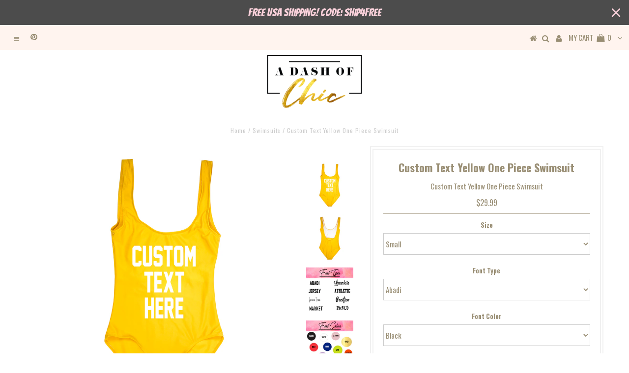

--- FILE ---
content_type: text/html; charset=utf-8
request_url: https://www.adashofchic.com/collections/swimsuits/products/copy-of-custom-text-black-one-piece-swimsuit-1
body_size: 20235
content:
<!DOCTYPE html>
<!--[if lt IE 7 ]><html class="ie ie6" lang="en"> <![endif]-->
<!--[if IE 7 ]><html class="ie ie7" lang="en"> <![endif]-->
<!--[if IE 8 ]><html class="ie ie8" lang="en"> <![endif]-->
<!--[if (gte IE 9)|!(IE)]><!--><html lang="en"> <!--<![endif]-->
<head>

<!-- Infinite Options Fast Loading Script By ShopPad -->
<script src="//d1liekpayvooaz.cloudfront.net/apps/customizery/customizery.js?shop=adashofchic.myshopify.com"></script>
  <meta charset="utf-8" />
  

<meta property="og:type" content="product">
<meta property="og:title" content="Custom Text Yellow One Piece Swimsuit">
<meta property="og:url" content="https://www.adashofchic.com/products/copy-of-custom-text-black-one-piece-swimsuit-1">
<meta property="og:description" content="Create your own custom yellow one piece swimming suit. Available in many other colors and prints as well.
These are perfect for the pool, beach, bachelorette party, birthday party or any other event. 
Choose your font, font color and what you want it to say.
***ADD WHAT YOU WANT IT TO SAY IN THE CUSTOM TEXT BOX 


SIZE CHART:


S: 0-2

M: 4-6

L: 8-10


KEY SIZING FACTORS:

- Suits tend to run small

- Height plays important part in size you choose

- This is a modern fitting suit with sides cutting up moderately and low scoop neck front

- Bottom coverage is moderate
- There is a built in bra with removable cup inserts 


EXAMPLE FOR SIZING: Someone who is 5&#39;6&#39;&#39; 130 lbs small chest and average bottom- the M would be recommended


For specific sizing help, approximate height and weight gives us the best sizing recommendations so feel free to contact us!
">

<meta property="og:image" content="http://www.adashofchic.com/cdn/shop/products/Custom_Yellow_Swimsuit_grande.png?v=1520962694">
<meta property="og:image:secure_url" content="https://www.adashofchic.com/cdn/shop/products/Custom_Yellow_Swimsuit_grande.png?v=1520962694">

<meta property="og:image" content="http://www.adashofchic.com/cdn/shop/products/Yellow_Swimsuit_back_grande.png?v=1520962694">
<meta property="og:image:secure_url" content="https://www.adashofchic.com/cdn/shop/products/Yellow_Swimsuit_back_grande.png?v=1520962694">

<meta property="og:image" content="http://www.adashofchic.com/cdn/shop/products/Watercolor_Font_Types_98ea927b-8fa7-4b88-9b26-ca339202c856_grande.jpeg?v=1520962694">
<meta property="og:image:secure_url" content="https://www.adashofchic.com/cdn/shop/products/Watercolor_Font_Types_98ea927b-8fa7-4b88-9b26-ca339202c856_grande.jpeg?v=1520962694">

<meta property="og:price:amount" content="29.99">
<meta property="og:price:currency" content="USD">

<meta property="og:site_name" content="ADashOfChic">



<meta name="twitter:card" content="summary">


<meta name="twitter:site" content="@">


<meta name="twitter:title" content="Custom Text Yellow One Piece Swimsuit">
<meta name="twitter:description" content="Create your own custom yellow one piece swimming suit. Available in many other colors and prints as well.
These are perfect for the pool, beach, bachelorette party, birthday party or any other event. ">
<meta name="twitter:image" content="https://www.adashofchic.com/cdn/shop/products/Custom_Yellow_Swimsuit_large.png?v=1520962694">
<meta name="twitter:image:width" content="480">
<meta name="twitter:image:height" content="480">

  <!-- Basic Page Needs
================================================== -->

  <title>
    Custom Text Yellow One Piece Swimsuit &ndash; ADashOfChic
  </title>
  
  <meta name="description" content="Create your own custom yellow one piece swimming suit. Available in many other colors and prints as well. These are perfect for the pool, beach, bachelorette party, birthday party or any other event.  Choose your font, font color and what you want it to say. ***ADD WHAT YOU WANT IT TO SAY IN THE CUSTOM TEXT BOX  SIZE C" />
  
  <link rel="canonical" href="https://www.adashofchic.com/products/copy-of-custom-text-black-one-piece-swimsuit-1" />

  <!-- CSS
================================================== -->

  
  











  


   


 


  


  


     


  





  <link href='//fonts.googleapis.com/css?family=Oswald:400,300,700' rel='stylesheet' type='text/css'>



    


 


   


 


  


 


 


 


  <link href="//www.adashofchic.com/cdn/shop/t/4/assets/stylesheet.css?v=106816981581029097431767892431" rel="stylesheet" type="text/css" media="all" />
  <link href="//www.adashofchic.com/cdn/shop/t/4/assets/queries.css?v=75782853547646097851517800366" rel="stylesheet" type="text/css" media="all" />

  <!-- JS
================================================== -->

  <script type="text/javascript" src="//ajax.googleapis.com/ajax/libs/jquery/2.2.4/jquery.min.js"></script>

  <script src="//www.adashofchic.com/cdn/shop/t/4/assets/theme.js?v=183200182832920258851521031493" type="text/javascript"></script> 
  <script src="//www.adashofchic.com/cdn/shopifycloud/storefront/assets/themes_support/option_selection-b017cd28.js" type="text/javascript"></script> 
  <script src="//www.adashofchic.com/cdn/shop/t/4/assets/api.js?v=108513540937963795951514942108" type="text/javascript"></script>  

  

  <!--[if lt IE 9]>
<script src="//html5shim.googlecode.com/svn/trunk/html5.js"></script>
<![endif]-->

  <meta name="viewport" content="width=device-width, initial-scale=1, maximum-scale=1">
  
  
  <link rel="shortcut icon" href="//www.adashofchic.com/cdn/shop/files/angie_final_32x32.png?v=1613617307" type="image/png" />
  
  
  
  <script>window.performance && window.performance.mark && window.performance.mark('shopify.content_for_header.start');</script><meta name="google-site-verification" content="kZvOf8sKxZnisXbc2HUlushQxK4wbu47NSjbB5GVoBo">
<meta id="shopify-digital-wallet" name="shopify-digital-wallet" content="/12792135/digital_wallets/dialog">
<meta name="shopify-checkout-api-token" content="6d5a4346d785abd4719f908d51c1cf94">
<meta id="in-context-paypal-metadata" data-shop-id="12792135" data-venmo-supported="false" data-environment="production" data-locale="en_US" data-paypal-v4="true" data-currency="USD">
<link rel="alternate" type="application/json+oembed" href="https://www.adashofchic.com/products/copy-of-custom-text-black-one-piece-swimsuit-1.oembed">
<script async="async" src="/checkouts/internal/preloads.js?locale=en-US"></script>
<link rel="preconnect" href="https://shop.app" crossorigin="anonymous">
<script async="async" src="https://shop.app/checkouts/internal/preloads.js?locale=en-US&shop_id=12792135" crossorigin="anonymous"></script>
<script id="shopify-features" type="application/json">{"accessToken":"6d5a4346d785abd4719f908d51c1cf94","betas":["rich-media-storefront-analytics"],"domain":"www.adashofchic.com","predictiveSearch":true,"shopId":12792135,"locale":"en"}</script>
<script>var Shopify = Shopify || {};
Shopify.shop = "adashofchic.myshopify.com";
Shopify.locale = "en";
Shopify.currency = {"active":"USD","rate":"1.0"};
Shopify.country = "US";
Shopify.theme = {"name":"Testament","id":8986230814,"schema_name":"Testament","schema_version":"5.1.2","theme_store_id":623,"role":"main"};
Shopify.theme.handle = "null";
Shopify.theme.style = {"id":null,"handle":null};
Shopify.cdnHost = "www.adashofchic.com/cdn";
Shopify.routes = Shopify.routes || {};
Shopify.routes.root = "/";</script>
<script type="module">!function(o){(o.Shopify=o.Shopify||{}).modules=!0}(window);</script>
<script>!function(o){function n(){var o=[];function n(){o.push(Array.prototype.slice.apply(arguments))}return n.q=o,n}var t=o.Shopify=o.Shopify||{};t.loadFeatures=n(),t.autoloadFeatures=n()}(window);</script>
<script>
  window.ShopifyPay = window.ShopifyPay || {};
  window.ShopifyPay.apiHost = "shop.app\/pay";
  window.ShopifyPay.redirectState = null;
</script>
<script id="shop-js-analytics" type="application/json">{"pageType":"product"}</script>
<script defer="defer" async type="module" src="//www.adashofchic.com/cdn/shopifycloud/shop-js/modules/v2/client.init-shop-cart-sync_BT-GjEfc.en.esm.js"></script>
<script defer="defer" async type="module" src="//www.adashofchic.com/cdn/shopifycloud/shop-js/modules/v2/chunk.common_D58fp_Oc.esm.js"></script>
<script defer="defer" async type="module" src="//www.adashofchic.com/cdn/shopifycloud/shop-js/modules/v2/chunk.modal_xMitdFEc.esm.js"></script>
<script type="module">
  await import("//www.adashofchic.com/cdn/shopifycloud/shop-js/modules/v2/client.init-shop-cart-sync_BT-GjEfc.en.esm.js");
await import("//www.adashofchic.com/cdn/shopifycloud/shop-js/modules/v2/chunk.common_D58fp_Oc.esm.js");
await import("//www.adashofchic.com/cdn/shopifycloud/shop-js/modules/v2/chunk.modal_xMitdFEc.esm.js");

  window.Shopify.SignInWithShop?.initShopCartSync?.({"fedCMEnabled":true,"windoidEnabled":true});

</script>
<script>
  window.Shopify = window.Shopify || {};
  if (!window.Shopify.featureAssets) window.Shopify.featureAssets = {};
  window.Shopify.featureAssets['shop-js'] = {"shop-cart-sync":["modules/v2/client.shop-cart-sync_DZOKe7Ll.en.esm.js","modules/v2/chunk.common_D58fp_Oc.esm.js","modules/v2/chunk.modal_xMitdFEc.esm.js"],"init-fed-cm":["modules/v2/client.init-fed-cm_B6oLuCjv.en.esm.js","modules/v2/chunk.common_D58fp_Oc.esm.js","modules/v2/chunk.modal_xMitdFEc.esm.js"],"shop-cash-offers":["modules/v2/client.shop-cash-offers_D2sdYoxE.en.esm.js","modules/v2/chunk.common_D58fp_Oc.esm.js","modules/v2/chunk.modal_xMitdFEc.esm.js"],"shop-login-button":["modules/v2/client.shop-login-button_QeVjl5Y3.en.esm.js","modules/v2/chunk.common_D58fp_Oc.esm.js","modules/v2/chunk.modal_xMitdFEc.esm.js"],"pay-button":["modules/v2/client.pay-button_DXTOsIq6.en.esm.js","modules/v2/chunk.common_D58fp_Oc.esm.js","modules/v2/chunk.modal_xMitdFEc.esm.js"],"shop-button":["modules/v2/client.shop-button_DQZHx9pm.en.esm.js","modules/v2/chunk.common_D58fp_Oc.esm.js","modules/v2/chunk.modal_xMitdFEc.esm.js"],"avatar":["modules/v2/client.avatar_BTnouDA3.en.esm.js"],"init-windoid":["modules/v2/client.init-windoid_CR1B-cfM.en.esm.js","modules/v2/chunk.common_D58fp_Oc.esm.js","modules/v2/chunk.modal_xMitdFEc.esm.js"],"init-shop-for-new-customer-accounts":["modules/v2/client.init-shop-for-new-customer-accounts_C_vY_xzh.en.esm.js","modules/v2/client.shop-login-button_QeVjl5Y3.en.esm.js","modules/v2/chunk.common_D58fp_Oc.esm.js","modules/v2/chunk.modal_xMitdFEc.esm.js"],"init-shop-email-lookup-coordinator":["modules/v2/client.init-shop-email-lookup-coordinator_BI7n9ZSv.en.esm.js","modules/v2/chunk.common_D58fp_Oc.esm.js","modules/v2/chunk.modal_xMitdFEc.esm.js"],"init-shop-cart-sync":["modules/v2/client.init-shop-cart-sync_BT-GjEfc.en.esm.js","modules/v2/chunk.common_D58fp_Oc.esm.js","modules/v2/chunk.modal_xMitdFEc.esm.js"],"shop-toast-manager":["modules/v2/client.shop-toast-manager_DiYdP3xc.en.esm.js","modules/v2/chunk.common_D58fp_Oc.esm.js","modules/v2/chunk.modal_xMitdFEc.esm.js"],"init-customer-accounts":["modules/v2/client.init-customer-accounts_D9ZNqS-Q.en.esm.js","modules/v2/client.shop-login-button_QeVjl5Y3.en.esm.js","modules/v2/chunk.common_D58fp_Oc.esm.js","modules/v2/chunk.modal_xMitdFEc.esm.js"],"init-customer-accounts-sign-up":["modules/v2/client.init-customer-accounts-sign-up_iGw4briv.en.esm.js","modules/v2/client.shop-login-button_QeVjl5Y3.en.esm.js","modules/v2/chunk.common_D58fp_Oc.esm.js","modules/v2/chunk.modal_xMitdFEc.esm.js"],"shop-follow-button":["modules/v2/client.shop-follow-button_CqMgW2wH.en.esm.js","modules/v2/chunk.common_D58fp_Oc.esm.js","modules/v2/chunk.modal_xMitdFEc.esm.js"],"checkout-modal":["modules/v2/client.checkout-modal_xHeaAweL.en.esm.js","modules/v2/chunk.common_D58fp_Oc.esm.js","modules/v2/chunk.modal_xMitdFEc.esm.js"],"shop-login":["modules/v2/client.shop-login_D91U-Q7h.en.esm.js","modules/v2/chunk.common_D58fp_Oc.esm.js","modules/v2/chunk.modal_xMitdFEc.esm.js"],"lead-capture":["modules/v2/client.lead-capture_BJmE1dJe.en.esm.js","modules/v2/chunk.common_D58fp_Oc.esm.js","modules/v2/chunk.modal_xMitdFEc.esm.js"],"payment-terms":["modules/v2/client.payment-terms_Ci9AEqFq.en.esm.js","modules/v2/chunk.common_D58fp_Oc.esm.js","modules/v2/chunk.modal_xMitdFEc.esm.js"]};
</script>
<script>(function() {
  var isLoaded = false;
  function asyncLoad() {
    if (isLoaded) return;
    isLoaded = true;
    var urls = ["https:\/\/embed.tawk.to\/widget-script\/57f5af54bb785b3a47d86116\/default.js?shop=adashofchic.myshopify.com","https:\/\/cdn.gethypervisual.com\/assets\/hypervisual.js?shop=adashofchic.myshopify.com","\/\/d1liekpayvooaz.cloudfront.net\/apps\/customizery\/customizery.js?shop=adashofchic.myshopify.com","https:\/\/cdn.nfcube.com\/instafeed-03e1a76c18dd20ac45ef6c0241130aee.js?shop=adashofchic.myshopify.com","https:\/\/static.klaviyo.com\/onsite\/js\/KabFxL\/klaviyo.js?company_id=KabFxL\u0026shop=adashofchic.myshopify.com","https:\/\/cdn.hextom.com\/js\/quickannouncementbar.js?shop=adashofchic.myshopify.com"];
    for (var i = 0; i < urls.length; i++) {
      var s = document.createElement('script');
      s.type = 'text/javascript';
      s.async = true;
      s.src = urls[i];
      var x = document.getElementsByTagName('script')[0];
      x.parentNode.insertBefore(s, x);
    }
  };
  if(window.attachEvent) {
    window.attachEvent('onload', asyncLoad);
  } else {
    window.addEventListener('load', asyncLoad, false);
  }
})();</script>
<script id="__st">var __st={"a":12792135,"offset":-39600,"reqid":"41dfa90e-fede-49d7-9a1c-bc21c98688d6-1769087040","pageurl":"www.adashofchic.com\/collections\/swimsuits\/products\/copy-of-custom-text-black-one-piece-swimsuit-1","u":"215b4be0b28c","p":"product","rtyp":"product","rid":563396018206};</script>
<script>window.ShopifyPaypalV4VisibilityTracking = true;</script>
<script id="captcha-bootstrap">!function(){'use strict';const t='contact',e='account',n='new_comment',o=[[t,t],['blogs',n],['comments',n],[t,'customer']],c=[[e,'customer_login'],[e,'guest_login'],[e,'recover_customer_password'],[e,'create_customer']],r=t=>t.map((([t,e])=>`form[action*='/${t}']:not([data-nocaptcha='true']) input[name='form_type'][value='${e}']`)).join(','),a=t=>()=>t?[...document.querySelectorAll(t)].map((t=>t.form)):[];function s(){const t=[...o],e=r(t);return a(e)}const i='password',u='form_key',d=['recaptcha-v3-token','g-recaptcha-response','h-captcha-response',i],f=()=>{try{return window.sessionStorage}catch{return}},m='__shopify_v',_=t=>t.elements[u];function p(t,e,n=!1){try{const o=window.sessionStorage,c=JSON.parse(o.getItem(e)),{data:r}=function(t){const{data:e,action:n}=t;return t[m]||n?{data:e,action:n}:{data:t,action:n}}(c);for(const[e,n]of Object.entries(r))t.elements[e]&&(t.elements[e].value=n);n&&o.removeItem(e)}catch(o){console.error('form repopulation failed',{error:o})}}const l='form_type',E='cptcha';function T(t){t.dataset[E]=!0}const w=window,h=w.document,L='Shopify',v='ce_forms',y='captcha';let A=!1;((t,e)=>{const n=(g='f06e6c50-85a8-45c8-87d0-21a2b65856fe',I='https://cdn.shopify.com/shopifycloud/storefront-forms-hcaptcha/ce_storefront_forms_captcha_hcaptcha.v1.5.2.iife.js',D={infoText:'Protected by hCaptcha',privacyText:'Privacy',termsText:'Terms'},(t,e,n)=>{const o=w[L][v],c=o.bindForm;if(c)return c(t,g,e,D).then(n);var r;o.q.push([[t,g,e,D],n]),r=I,A||(h.body.append(Object.assign(h.createElement('script'),{id:'captcha-provider',async:!0,src:r})),A=!0)});var g,I,D;w[L]=w[L]||{},w[L][v]=w[L][v]||{},w[L][v].q=[],w[L][y]=w[L][y]||{},w[L][y].protect=function(t,e){n(t,void 0,e),T(t)},Object.freeze(w[L][y]),function(t,e,n,w,h,L){const[v,y,A,g]=function(t,e,n){const i=e?o:[],u=t?c:[],d=[...i,...u],f=r(d),m=r(i),_=r(d.filter((([t,e])=>n.includes(e))));return[a(f),a(m),a(_),s()]}(w,h,L),I=t=>{const e=t.target;return e instanceof HTMLFormElement?e:e&&e.form},D=t=>v().includes(t);t.addEventListener('submit',(t=>{const e=I(t);if(!e)return;const n=D(e)&&!e.dataset.hcaptchaBound&&!e.dataset.recaptchaBound,o=_(e),c=g().includes(e)&&(!o||!o.value);(n||c)&&t.preventDefault(),c&&!n&&(function(t){try{if(!f())return;!function(t){const e=f();if(!e)return;const n=_(t);if(!n)return;const o=n.value;o&&e.removeItem(o)}(t);const e=Array.from(Array(32),(()=>Math.random().toString(36)[2])).join('');!function(t,e){_(t)||t.append(Object.assign(document.createElement('input'),{type:'hidden',name:u})),t.elements[u].value=e}(t,e),function(t,e){const n=f();if(!n)return;const o=[...t.querySelectorAll(`input[type='${i}']`)].map((({name:t})=>t)),c=[...d,...o],r={};for(const[a,s]of new FormData(t).entries())c.includes(a)||(r[a]=s);n.setItem(e,JSON.stringify({[m]:1,action:t.action,data:r}))}(t,e)}catch(e){console.error('failed to persist form',e)}}(e),e.submit())}));const S=(t,e)=>{t&&!t.dataset[E]&&(n(t,e.some((e=>e===t))),T(t))};for(const o of['focusin','change'])t.addEventListener(o,(t=>{const e=I(t);D(e)&&S(e,y())}));const B=e.get('form_key'),M=e.get(l),P=B&&M;t.addEventListener('DOMContentLoaded',(()=>{const t=y();if(P)for(const e of t)e.elements[l].value===M&&p(e,B);[...new Set([...A(),...v().filter((t=>'true'===t.dataset.shopifyCaptcha))])].forEach((e=>S(e,t)))}))}(h,new URLSearchParams(w.location.search),n,t,e,['guest_login'])})(!0,!0)}();</script>
<script integrity="sha256-4kQ18oKyAcykRKYeNunJcIwy7WH5gtpwJnB7kiuLZ1E=" data-source-attribution="shopify.loadfeatures" defer="defer" src="//www.adashofchic.com/cdn/shopifycloud/storefront/assets/storefront/load_feature-a0a9edcb.js" crossorigin="anonymous"></script>
<script crossorigin="anonymous" defer="defer" src="//www.adashofchic.com/cdn/shopifycloud/storefront/assets/shopify_pay/storefront-65b4c6d7.js?v=20250812"></script>
<script data-source-attribution="shopify.dynamic_checkout.dynamic.init">var Shopify=Shopify||{};Shopify.PaymentButton=Shopify.PaymentButton||{isStorefrontPortableWallets:!0,init:function(){window.Shopify.PaymentButton.init=function(){};var t=document.createElement("script");t.src="https://www.adashofchic.com/cdn/shopifycloud/portable-wallets/latest/portable-wallets.en.js",t.type="module",document.head.appendChild(t)}};
</script>
<script data-source-attribution="shopify.dynamic_checkout.buyer_consent">
  function portableWalletsHideBuyerConsent(e){var t=document.getElementById("shopify-buyer-consent"),n=document.getElementById("shopify-subscription-policy-button");t&&n&&(t.classList.add("hidden"),t.setAttribute("aria-hidden","true"),n.removeEventListener("click",e))}function portableWalletsShowBuyerConsent(e){var t=document.getElementById("shopify-buyer-consent"),n=document.getElementById("shopify-subscription-policy-button");t&&n&&(t.classList.remove("hidden"),t.removeAttribute("aria-hidden"),n.addEventListener("click",e))}window.Shopify?.PaymentButton&&(window.Shopify.PaymentButton.hideBuyerConsent=portableWalletsHideBuyerConsent,window.Shopify.PaymentButton.showBuyerConsent=portableWalletsShowBuyerConsent);
</script>
<script data-source-attribution="shopify.dynamic_checkout.cart.bootstrap">document.addEventListener("DOMContentLoaded",(function(){function t(){return document.querySelector("shopify-accelerated-checkout-cart, shopify-accelerated-checkout")}if(t())Shopify.PaymentButton.init();else{new MutationObserver((function(e,n){t()&&(Shopify.PaymentButton.init(),n.disconnect())})).observe(document.body,{childList:!0,subtree:!0})}}));
</script>
<link id="shopify-accelerated-checkout-styles" rel="stylesheet" media="screen" href="https://www.adashofchic.com/cdn/shopifycloud/portable-wallets/latest/accelerated-checkout-backwards-compat.css" crossorigin="anonymous">
<style id="shopify-accelerated-checkout-cart">
        #shopify-buyer-consent {
  margin-top: 1em;
  display: inline-block;
  width: 100%;
}

#shopify-buyer-consent.hidden {
  display: none;
}

#shopify-subscription-policy-button {
  background: none;
  border: none;
  padding: 0;
  text-decoration: underline;
  font-size: inherit;
  cursor: pointer;
}

#shopify-subscription-policy-button::before {
  box-shadow: none;
}

      </style>

<script>window.performance && window.performance.mark && window.performance.mark('shopify.content_for_header.end');</script>
  <script type="text/javascript">
    new WOW().init();

  </script> 
  <link rel="next" href="/next"/>
  <link rel="prev" href="/prev"/>
<link href="https://monorail-edge.shopifysvc.com" rel="dns-prefetch">
<script>(function(){if ("sendBeacon" in navigator && "performance" in window) {try {var session_token_from_headers = performance.getEntriesByType('navigation')[0].serverTiming.find(x => x.name == '_s').description;} catch {var session_token_from_headers = undefined;}var session_cookie_matches = document.cookie.match(/_shopify_s=([^;]*)/);var session_token_from_cookie = session_cookie_matches && session_cookie_matches.length === 2 ? session_cookie_matches[1] : "";var session_token = session_token_from_headers || session_token_from_cookie || "";function handle_abandonment_event(e) {var entries = performance.getEntries().filter(function(entry) {return /monorail-edge.shopifysvc.com/.test(entry.name);});if (!window.abandonment_tracked && entries.length === 0) {window.abandonment_tracked = true;var currentMs = Date.now();var navigation_start = performance.timing.navigationStart;var payload = {shop_id: 12792135,url: window.location.href,navigation_start,duration: currentMs - navigation_start,session_token,page_type: "product"};window.navigator.sendBeacon("https://monorail-edge.shopifysvc.com/v1/produce", JSON.stringify({schema_id: "online_store_buyer_site_abandonment/1.1",payload: payload,metadata: {event_created_at_ms: currentMs,event_sent_at_ms: currentMs}}));}}window.addEventListener('pagehide', handle_abandonment_event);}}());</script>
<script id="web-pixels-manager-setup">(function e(e,d,r,n,o){if(void 0===o&&(o={}),!Boolean(null===(a=null===(i=window.Shopify)||void 0===i?void 0:i.analytics)||void 0===a?void 0:a.replayQueue)){var i,a;window.Shopify=window.Shopify||{};var t=window.Shopify;t.analytics=t.analytics||{};var s=t.analytics;s.replayQueue=[],s.publish=function(e,d,r){return s.replayQueue.push([e,d,r]),!0};try{self.performance.mark("wpm:start")}catch(e){}var l=function(){var e={modern:/Edge?\/(1{2}[4-9]|1[2-9]\d|[2-9]\d{2}|\d{4,})\.\d+(\.\d+|)|Firefox\/(1{2}[4-9]|1[2-9]\d|[2-9]\d{2}|\d{4,})\.\d+(\.\d+|)|Chrom(ium|e)\/(9{2}|\d{3,})\.\d+(\.\d+|)|(Maci|X1{2}).+ Version\/(15\.\d+|(1[6-9]|[2-9]\d|\d{3,})\.\d+)([,.]\d+|)( \(\w+\)|)( Mobile\/\w+|) Safari\/|Chrome.+OPR\/(9{2}|\d{3,})\.\d+\.\d+|(CPU[ +]OS|iPhone[ +]OS|CPU[ +]iPhone|CPU IPhone OS|CPU iPad OS)[ +]+(15[._]\d+|(1[6-9]|[2-9]\d|\d{3,})[._]\d+)([._]\d+|)|Android:?[ /-](13[3-9]|1[4-9]\d|[2-9]\d{2}|\d{4,})(\.\d+|)(\.\d+|)|Android.+Firefox\/(13[5-9]|1[4-9]\d|[2-9]\d{2}|\d{4,})\.\d+(\.\d+|)|Android.+Chrom(ium|e)\/(13[3-9]|1[4-9]\d|[2-9]\d{2}|\d{4,})\.\d+(\.\d+|)|SamsungBrowser\/([2-9]\d|\d{3,})\.\d+/,legacy:/Edge?\/(1[6-9]|[2-9]\d|\d{3,})\.\d+(\.\d+|)|Firefox\/(5[4-9]|[6-9]\d|\d{3,})\.\d+(\.\d+|)|Chrom(ium|e)\/(5[1-9]|[6-9]\d|\d{3,})\.\d+(\.\d+|)([\d.]+$|.*Safari\/(?![\d.]+ Edge\/[\d.]+$))|(Maci|X1{2}).+ Version\/(10\.\d+|(1[1-9]|[2-9]\d|\d{3,})\.\d+)([,.]\d+|)( \(\w+\)|)( Mobile\/\w+|) Safari\/|Chrome.+OPR\/(3[89]|[4-9]\d|\d{3,})\.\d+\.\d+|(CPU[ +]OS|iPhone[ +]OS|CPU[ +]iPhone|CPU IPhone OS|CPU iPad OS)[ +]+(10[._]\d+|(1[1-9]|[2-9]\d|\d{3,})[._]\d+)([._]\d+|)|Android:?[ /-](13[3-9]|1[4-9]\d|[2-9]\d{2}|\d{4,})(\.\d+|)(\.\d+|)|Mobile Safari.+OPR\/([89]\d|\d{3,})\.\d+\.\d+|Android.+Firefox\/(13[5-9]|1[4-9]\d|[2-9]\d{2}|\d{4,})\.\d+(\.\d+|)|Android.+Chrom(ium|e)\/(13[3-9]|1[4-9]\d|[2-9]\d{2}|\d{4,})\.\d+(\.\d+|)|Android.+(UC? ?Browser|UCWEB|U3)[ /]?(15\.([5-9]|\d{2,})|(1[6-9]|[2-9]\d|\d{3,})\.\d+)\.\d+|SamsungBrowser\/(5\.\d+|([6-9]|\d{2,})\.\d+)|Android.+MQ{2}Browser\/(14(\.(9|\d{2,})|)|(1[5-9]|[2-9]\d|\d{3,})(\.\d+|))(\.\d+|)|K[Aa][Ii]OS\/(3\.\d+|([4-9]|\d{2,})\.\d+)(\.\d+|)/},d=e.modern,r=e.legacy,n=navigator.userAgent;return n.match(d)?"modern":n.match(r)?"legacy":"unknown"}(),u="modern"===l?"modern":"legacy",c=(null!=n?n:{modern:"",legacy:""})[u],f=function(e){return[e.baseUrl,"/wpm","/b",e.hashVersion,"modern"===e.buildTarget?"m":"l",".js"].join("")}({baseUrl:d,hashVersion:r,buildTarget:u}),m=function(e){var d=e.version,r=e.bundleTarget,n=e.surface,o=e.pageUrl,i=e.monorailEndpoint;return{emit:function(e){var a=e.status,t=e.errorMsg,s=(new Date).getTime(),l=JSON.stringify({metadata:{event_sent_at_ms:s},events:[{schema_id:"web_pixels_manager_load/3.1",payload:{version:d,bundle_target:r,page_url:o,status:a,surface:n,error_msg:t},metadata:{event_created_at_ms:s}}]});if(!i)return console&&console.warn&&console.warn("[Web Pixels Manager] No Monorail endpoint provided, skipping logging."),!1;try{return self.navigator.sendBeacon.bind(self.navigator)(i,l)}catch(e){}var u=new XMLHttpRequest;try{return u.open("POST",i,!0),u.setRequestHeader("Content-Type","text/plain"),u.send(l),!0}catch(e){return console&&console.warn&&console.warn("[Web Pixels Manager] Got an unhandled error while logging to Monorail."),!1}}}}({version:r,bundleTarget:l,surface:e.surface,pageUrl:self.location.href,monorailEndpoint:e.monorailEndpoint});try{o.browserTarget=l,function(e){var d=e.src,r=e.async,n=void 0===r||r,o=e.onload,i=e.onerror,a=e.sri,t=e.scriptDataAttributes,s=void 0===t?{}:t,l=document.createElement("script"),u=document.querySelector("head"),c=document.querySelector("body");if(l.async=n,l.src=d,a&&(l.integrity=a,l.crossOrigin="anonymous"),s)for(var f in s)if(Object.prototype.hasOwnProperty.call(s,f))try{l.dataset[f]=s[f]}catch(e){}if(o&&l.addEventListener("load",o),i&&l.addEventListener("error",i),u)u.appendChild(l);else{if(!c)throw new Error("Did not find a head or body element to append the script");c.appendChild(l)}}({src:f,async:!0,onload:function(){if(!function(){var e,d;return Boolean(null===(d=null===(e=window.Shopify)||void 0===e?void 0:e.analytics)||void 0===d?void 0:d.initialized)}()){var d=window.webPixelsManager.init(e)||void 0;if(d){var r=window.Shopify.analytics;r.replayQueue.forEach((function(e){var r=e[0],n=e[1],o=e[2];d.publishCustomEvent(r,n,o)})),r.replayQueue=[],r.publish=d.publishCustomEvent,r.visitor=d.visitor,r.initialized=!0}}},onerror:function(){return m.emit({status:"failed",errorMsg:"".concat(f," has failed to load")})},sri:function(e){var d=/^sha384-[A-Za-z0-9+/=]+$/;return"string"==typeof e&&d.test(e)}(c)?c:"",scriptDataAttributes:o}),m.emit({status:"loading"})}catch(e){m.emit({status:"failed",errorMsg:(null==e?void 0:e.message)||"Unknown error"})}}})({shopId: 12792135,storefrontBaseUrl: "https://www.adashofchic.com",extensionsBaseUrl: "https://extensions.shopifycdn.com/cdn/shopifycloud/web-pixels-manager",monorailEndpoint: "https://monorail-edge.shopifysvc.com/unstable/produce_batch",surface: "storefront-renderer",enabledBetaFlags: ["2dca8a86"],webPixelsConfigList: [{"id":"350617689","configuration":"{\"pixelCode\":\"CLD2LG3C77U9SI06CV40\"}","eventPayloadVersion":"v1","runtimeContext":"STRICT","scriptVersion":"22e92c2ad45662f435e4801458fb78cc","type":"APP","apiClientId":4383523,"privacyPurposes":["ANALYTICS","MARKETING","SALE_OF_DATA"],"dataSharingAdjustments":{"protectedCustomerApprovalScopes":["read_customer_address","read_customer_email","read_customer_name","read_customer_personal_data","read_customer_phone"]}},{"id":"268468313","configuration":"{\"config\":\"{\\\"pixel_id\\\":\\\"AW-871441733\\\",\\\"target_country\\\":\\\"US\\\",\\\"gtag_events\\\":[{\\\"type\\\":\\\"search\\\",\\\"action_label\\\":\\\"AW-871441733\\\/3ILRCNPS97MBEMXKxJ8D\\\"},{\\\"type\\\":\\\"begin_checkout\\\",\\\"action_label\\\":\\\"AW-871441733\\\/vhPBCNDS97MBEMXKxJ8D\\\"},{\\\"type\\\":\\\"view_item\\\",\\\"action_label\\\":[\\\"AW-871441733\\\/YjXWCMrS97MBEMXKxJ8D\\\",\\\"MC-Q6S8KEBXXQ\\\"]},{\\\"type\\\":\\\"purchase\\\",\\\"action_label\\\":[\\\"AW-871441733\\\/YX6RCMfS97MBEMXKxJ8D\\\",\\\"MC-Q6S8KEBXXQ\\\"]},{\\\"type\\\":\\\"page_view\\\",\\\"action_label\\\":[\\\"AW-871441733\\\/YTrRCMTS97MBEMXKxJ8D\\\",\\\"MC-Q6S8KEBXXQ\\\"]},{\\\"type\\\":\\\"add_payment_info\\\",\\\"action_label\\\":\\\"AW-871441733\\\/3aECCLXY97MBEMXKxJ8D\\\"},{\\\"type\\\":\\\"add_to_cart\\\",\\\"action_label\\\":\\\"AW-871441733\\\/1Q1vCM3S97MBEMXKxJ8D\\\"}],\\\"enable_monitoring_mode\\\":false}\"}","eventPayloadVersion":"v1","runtimeContext":"OPEN","scriptVersion":"b2a88bafab3e21179ed38636efcd8a93","type":"APP","apiClientId":1780363,"privacyPurposes":[],"dataSharingAdjustments":{"protectedCustomerApprovalScopes":["read_customer_address","read_customer_email","read_customer_name","read_customer_personal_data","read_customer_phone"]}},{"id":"47841369","configuration":"{\"tagID\":\"2615603732314\"}","eventPayloadVersion":"v1","runtimeContext":"STRICT","scriptVersion":"18031546ee651571ed29edbe71a3550b","type":"APP","apiClientId":3009811,"privacyPurposes":["ANALYTICS","MARKETING","SALE_OF_DATA"],"dataSharingAdjustments":{"protectedCustomerApprovalScopes":["read_customer_address","read_customer_email","read_customer_name","read_customer_personal_data","read_customer_phone"]}},{"id":"68321369","eventPayloadVersion":"v1","runtimeContext":"LAX","scriptVersion":"1","type":"CUSTOM","privacyPurposes":["MARKETING"],"name":"Meta pixel (migrated)"},{"id":"106889305","eventPayloadVersion":"v1","runtimeContext":"LAX","scriptVersion":"1","type":"CUSTOM","privacyPurposes":["ANALYTICS"],"name":"Google Analytics tag (migrated)"},{"id":"shopify-app-pixel","configuration":"{}","eventPayloadVersion":"v1","runtimeContext":"STRICT","scriptVersion":"0450","apiClientId":"shopify-pixel","type":"APP","privacyPurposes":["ANALYTICS","MARKETING"]},{"id":"shopify-custom-pixel","eventPayloadVersion":"v1","runtimeContext":"LAX","scriptVersion":"0450","apiClientId":"shopify-pixel","type":"CUSTOM","privacyPurposes":["ANALYTICS","MARKETING"]}],isMerchantRequest: false,initData: {"shop":{"name":"ADashOfChic","paymentSettings":{"currencyCode":"USD"},"myshopifyDomain":"adashofchic.myshopify.com","countryCode":"US","storefrontUrl":"https:\/\/www.adashofchic.com"},"customer":null,"cart":null,"checkout":null,"productVariants":[{"price":{"amount":29.99,"currencyCode":"USD"},"product":{"title":"Custom Text Yellow One Piece Swimsuit","vendor":"ADashOfChic","id":"563396018206","untranslatedTitle":"Custom Text Yellow One Piece Swimsuit","url":"\/products\/copy-of-custom-text-black-one-piece-swimsuit-1","type":""},"id":"7791790850078","image":{"src":"\/\/www.adashofchic.com\/cdn\/shop\/products\/Custom_Yellow_Swimsuit.png?v=1520962694"},"sku":"","title":"Default Title","untranslatedTitle":"Default Title"}],"purchasingCompany":null},},"https://www.adashofchic.com/cdn","fcfee988w5aeb613cpc8e4bc33m6693e112",{"modern":"","legacy":""},{"shopId":"12792135","storefrontBaseUrl":"https:\/\/www.adashofchic.com","extensionBaseUrl":"https:\/\/extensions.shopifycdn.com\/cdn\/shopifycloud\/web-pixels-manager","surface":"storefront-renderer","enabledBetaFlags":"[\"2dca8a86\"]","isMerchantRequest":"false","hashVersion":"fcfee988w5aeb613cpc8e4bc33m6693e112","publish":"custom","events":"[[\"page_viewed\",{}],[\"product_viewed\",{\"productVariant\":{\"price\":{\"amount\":29.99,\"currencyCode\":\"USD\"},\"product\":{\"title\":\"Custom Text Yellow One Piece Swimsuit\",\"vendor\":\"ADashOfChic\",\"id\":\"563396018206\",\"untranslatedTitle\":\"Custom Text Yellow One Piece Swimsuit\",\"url\":\"\/products\/copy-of-custom-text-black-one-piece-swimsuit-1\",\"type\":\"\"},\"id\":\"7791790850078\",\"image\":{\"src\":\"\/\/www.adashofchic.com\/cdn\/shop\/products\/Custom_Yellow_Swimsuit.png?v=1520962694\"},\"sku\":\"\",\"title\":\"Default Title\",\"untranslatedTitle\":\"Default Title\"}}]]"});</script><script>
  window.ShopifyAnalytics = window.ShopifyAnalytics || {};
  window.ShopifyAnalytics.meta = window.ShopifyAnalytics.meta || {};
  window.ShopifyAnalytics.meta.currency = 'USD';
  var meta = {"product":{"id":563396018206,"gid":"gid:\/\/shopify\/Product\/563396018206","vendor":"ADashOfChic","type":"","handle":"copy-of-custom-text-black-one-piece-swimsuit-1","variants":[{"id":7791790850078,"price":2999,"name":"Custom Text Yellow One Piece Swimsuit","public_title":null,"sku":""}],"remote":false},"page":{"pageType":"product","resourceType":"product","resourceId":563396018206,"requestId":"41dfa90e-fede-49d7-9a1c-bc21c98688d6-1769087040"}};
  for (var attr in meta) {
    window.ShopifyAnalytics.meta[attr] = meta[attr];
  }
</script>
<script class="analytics">
  (function () {
    var customDocumentWrite = function(content) {
      var jquery = null;

      if (window.jQuery) {
        jquery = window.jQuery;
      } else if (window.Checkout && window.Checkout.$) {
        jquery = window.Checkout.$;
      }

      if (jquery) {
        jquery('body').append(content);
      }
    };

    var hasLoggedConversion = function(token) {
      if (token) {
        return document.cookie.indexOf('loggedConversion=' + token) !== -1;
      }
      return false;
    }

    var setCookieIfConversion = function(token) {
      if (token) {
        var twoMonthsFromNow = new Date(Date.now());
        twoMonthsFromNow.setMonth(twoMonthsFromNow.getMonth() + 2);

        document.cookie = 'loggedConversion=' + token + '; expires=' + twoMonthsFromNow;
      }
    }

    var trekkie = window.ShopifyAnalytics.lib = window.trekkie = window.trekkie || [];
    if (trekkie.integrations) {
      return;
    }
    trekkie.methods = [
      'identify',
      'page',
      'ready',
      'track',
      'trackForm',
      'trackLink'
    ];
    trekkie.factory = function(method) {
      return function() {
        var args = Array.prototype.slice.call(arguments);
        args.unshift(method);
        trekkie.push(args);
        return trekkie;
      };
    };
    for (var i = 0; i < trekkie.methods.length; i++) {
      var key = trekkie.methods[i];
      trekkie[key] = trekkie.factory(key);
    }
    trekkie.load = function(config) {
      trekkie.config = config || {};
      trekkie.config.initialDocumentCookie = document.cookie;
      var first = document.getElementsByTagName('script')[0];
      var script = document.createElement('script');
      script.type = 'text/javascript';
      script.onerror = function(e) {
        var scriptFallback = document.createElement('script');
        scriptFallback.type = 'text/javascript';
        scriptFallback.onerror = function(error) {
                var Monorail = {
      produce: function produce(monorailDomain, schemaId, payload) {
        var currentMs = new Date().getTime();
        var event = {
          schema_id: schemaId,
          payload: payload,
          metadata: {
            event_created_at_ms: currentMs,
            event_sent_at_ms: currentMs
          }
        };
        return Monorail.sendRequest("https://" + monorailDomain + "/v1/produce", JSON.stringify(event));
      },
      sendRequest: function sendRequest(endpointUrl, payload) {
        // Try the sendBeacon API
        if (window && window.navigator && typeof window.navigator.sendBeacon === 'function' && typeof window.Blob === 'function' && !Monorail.isIos12()) {
          var blobData = new window.Blob([payload], {
            type: 'text/plain'
          });

          if (window.navigator.sendBeacon(endpointUrl, blobData)) {
            return true;
          } // sendBeacon was not successful

        } // XHR beacon

        var xhr = new XMLHttpRequest();

        try {
          xhr.open('POST', endpointUrl);
          xhr.setRequestHeader('Content-Type', 'text/plain');
          xhr.send(payload);
        } catch (e) {
          console.log(e);
        }

        return false;
      },
      isIos12: function isIos12() {
        return window.navigator.userAgent.lastIndexOf('iPhone; CPU iPhone OS 12_') !== -1 || window.navigator.userAgent.lastIndexOf('iPad; CPU OS 12_') !== -1;
      }
    };
    Monorail.produce('monorail-edge.shopifysvc.com',
      'trekkie_storefront_load_errors/1.1',
      {shop_id: 12792135,
      theme_id: 8986230814,
      app_name: "storefront",
      context_url: window.location.href,
      source_url: "//www.adashofchic.com/cdn/s/trekkie.storefront.1bbfab421998800ff09850b62e84b8915387986d.min.js"});

        };
        scriptFallback.async = true;
        scriptFallback.src = '//www.adashofchic.com/cdn/s/trekkie.storefront.1bbfab421998800ff09850b62e84b8915387986d.min.js';
        first.parentNode.insertBefore(scriptFallback, first);
      };
      script.async = true;
      script.src = '//www.adashofchic.com/cdn/s/trekkie.storefront.1bbfab421998800ff09850b62e84b8915387986d.min.js';
      first.parentNode.insertBefore(script, first);
    };
    trekkie.load(
      {"Trekkie":{"appName":"storefront","development":false,"defaultAttributes":{"shopId":12792135,"isMerchantRequest":null,"themeId":8986230814,"themeCityHash":"8687670586879893897","contentLanguage":"en","currency":"USD","eventMetadataId":"ed1244cc-12cb-4ad0-9a28-3fa49d2597e7"},"isServerSideCookieWritingEnabled":true,"monorailRegion":"shop_domain","enabledBetaFlags":["65f19447"]},"Session Attribution":{},"S2S":{"facebookCapiEnabled":false,"source":"trekkie-storefront-renderer","apiClientId":580111}}
    );

    var loaded = false;
    trekkie.ready(function() {
      if (loaded) return;
      loaded = true;

      window.ShopifyAnalytics.lib = window.trekkie;

      var originalDocumentWrite = document.write;
      document.write = customDocumentWrite;
      try { window.ShopifyAnalytics.merchantGoogleAnalytics.call(this); } catch(error) {};
      document.write = originalDocumentWrite;

      window.ShopifyAnalytics.lib.page(null,{"pageType":"product","resourceType":"product","resourceId":563396018206,"requestId":"41dfa90e-fede-49d7-9a1c-bc21c98688d6-1769087040","shopifyEmitted":true});

      var match = window.location.pathname.match(/checkouts\/(.+)\/(thank_you|post_purchase)/)
      var token = match? match[1]: undefined;
      if (!hasLoggedConversion(token)) {
        setCookieIfConversion(token);
        window.ShopifyAnalytics.lib.track("Viewed Product",{"currency":"USD","variantId":7791790850078,"productId":563396018206,"productGid":"gid:\/\/shopify\/Product\/563396018206","name":"Custom Text Yellow One Piece Swimsuit","price":"29.99","sku":"","brand":"ADashOfChic","variant":null,"category":"","nonInteraction":true,"remote":false},undefined,undefined,{"shopifyEmitted":true});
      window.ShopifyAnalytics.lib.track("monorail:\/\/trekkie_storefront_viewed_product\/1.1",{"currency":"USD","variantId":7791790850078,"productId":563396018206,"productGid":"gid:\/\/shopify\/Product\/563396018206","name":"Custom Text Yellow One Piece Swimsuit","price":"29.99","sku":"","brand":"ADashOfChic","variant":null,"category":"","nonInteraction":true,"remote":false,"referer":"https:\/\/www.adashofchic.com\/collections\/swimsuits\/products\/copy-of-custom-text-black-one-piece-swimsuit-1"});
      }
    });


        var eventsListenerScript = document.createElement('script');
        eventsListenerScript.async = true;
        eventsListenerScript.src = "//www.adashofchic.com/cdn/shopifycloud/storefront/assets/shop_events_listener-3da45d37.js";
        document.getElementsByTagName('head')[0].appendChild(eventsListenerScript);

})();</script>
  <script>
  if (!window.ga || (window.ga && typeof window.ga !== 'function')) {
    window.ga = function ga() {
      (window.ga.q = window.ga.q || []).push(arguments);
      if (window.Shopify && window.Shopify.analytics && typeof window.Shopify.analytics.publish === 'function') {
        window.Shopify.analytics.publish("ga_stub_called", {}, {sendTo: "google_osp_migration"});
      }
      console.error("Shopify's Google Analytics stub called with:", Array.from(arguments), "\nSee https://help.shopify.com/manual/promoting-marketing/pixels/pixel-migration#google for more information.");
    };
    if (window.Shopify && window.Shopify.analytics && typeof window.Shopify.analytics.publish === 'function') {
      window.Shopify.analytics.publish("ga_stub_initialized", {}, {sendTo: "google_osp_migration"});
    }
  }
</script>
<script
  defer
  src="https://www.adashofchic.com/cdn/shopifycloud/perf-kit/shopify-perf-kit-3.0.4.min.js"
  data-application="storefront-renderer"
  data-shop-id="12792135"
  data-render-region="gcp-us-central1"
  data-page-type="product"
  data-theme-instance-id="8986230814"
  data-theme-name="Testament"
  data-theme-version="5.1.2"
  data-monorail-region="shop_domain"
  data-resource-timing-sampling-rate="10"
  data-shs="true"
  data-shs-beacon="true"
  data-shs-export-with-fetch="true"
  data-shs-logs-sample-rate="1"
  data-shs-beacon-endpoint="https://www.adashofchic.com/api/collect"
></script>
</head>
<body class="gridlock product">
  <div class="page-wrap">
    <div id="shopify-section-header" class="shopify-section"><div class="header-section" data-section-id="header" data-section-type="header-section">
  <div id="dl-menu" class="dl-menuwrapper">
    <button class="dl-trigger"><i class="fa fa-bars" aria-hidden="true"></i></button>
    <ul class="dl-menu">
      
      
      <li><a href="/collections/bows-hearts-love-collection" title="">Heart + Bows</a></li>
      
      
      
      <li><a href="/collections/sweatshirt" title="">Sweatshirts & Jackets</a></li>
      
      
      
      <li><a href="/collections/pj-rompers" title="">PJ Rompers and Sets</a></li>
      
      
      
      <li><a href="/collections/swimsuits" title="">Swimsuits</a></li>
      
      
      
      <li><a href="/collections/pickleball" title="">Pickleball</a></li>
      
      
      
      <li><a href="/collections/tees-tanks" title="">Tanks & Tees</a></li>
      
      
      
      <li><a href="/collections/bags-totes" title="">Accessories</a></li>
      
      
    </ul>
  </div><!-- /dl-menuwrapper -->   

  <header>
    
    <div class="gridlock-fluid">
      <div class="row">
            
        <div class="row">
          <ul id="social-icons" class="desktop-6 tablet-6 mobile-3">
            <li><a href="https://www.facebook.com/Adashofchic/" target="_blank"><i class="fa fa-facebook fa-2x" aria-hidden="true"></i></a></li>
            <li><a href="//instagram.com/https://www.instagram.com/a_dash_of_chic/" target="_blank"><i class="fa fa-instagram fa-2x" aria-hidden="true"></i></a></li>      
            
            <li><a href="https://www.pinterest.com/adashofchic1628/boards/" target="_blank"><i class="fa fa-pinterest fa-2x" aria-hidden="true"></i></a></li>
            
            
            
            
            
          </ul>
                  
          <ul id="cart" class="desktop-6 tablet-6 mobile-3">
            <li><a href="https://www.adashofchic.com"><i class="fa fa-home fa-2x" aria-hidden="true"></i></a>
            <li class="seeks"><a id="inline" href="#search_popup" class="open_popup"><i class="fa fa-search fa-2x" aria-hidden="true"></i></a></li>
            <li class="seeks-mobile"><a href="/search"><i class="fa fa-search fa-2x" aria-hidden="true"></i></a></li>
            
            
            <li class="cust"><a href="/account/login"><i class="fa fa-user fa-2x" aria-hidden="true"></i></a></li>
            
            
            
            <li class="cart-overview"><a href="/cart">MY CART&nbsp; <i class="fa fa-shopping-bag fa-2x" aria-hidden="true"></i>&nbsp; <span id="item_count">0</span></a>
              <div id="crt">
                
<p class="empty-cart">
Your cart is currently empty.
</p>

                
              </div>
              </li>         
          </ul>        
        </div> 
        
      </div>
    </div>
            
  </header>
  <div class="header-wrapper">
    <div class="row">
      <div id="logo" class="desktop-12 tablet-6 mobile-3">       
        
<a href="/">
          <img src="//www.adashofchic.com/cdn/shop/files/Web-Logo_800x.png?v=1613617886" alt="ADashOfChic" itemprop="logo">        
        </a>
                 
      </div> 
    </div>
    <div class="clear"></div>
    <nav>
      <ul id="main-nav" role="navigation"  class="row"> 
        
        
<li><a href="/collections/bows-hearts-love-collection" title="">Heart + Bows</a></li>

        
        
<li><a href="/collections/sweatshirt" title="">Sweatshirts & Jackets</a></li>

        
        
<li><a href="/collections/pj-rompers" title="">PJ Rompers and Sets</a></li>

        
        
<li><a href="/collections/swimsuits" title="">Swimsuits</a></li>

        
        
<li><a href="/collections/pickleball" title="">Pickleball</a></li>

        
        
<li><a href="/collections/tees-tanks" title="">Tanks & Tees</a></li>

        
        
<li><a href="/collections/bags-totes" title="">Accessories</a></li>

        
      </ul>
    </nav>
    <div class="clear"></div>
  </div>
  <style>
    
    @media screen and ( min-width: 740px ) {
      #logo img { max-width: 200px; }
    }
    

    #hello p { font-size: 12px;  }

    
    nav { display: none; }
    
    ul#main-nav li { 
      line-height: 50px;
    }
    ul#main-nav li ul.submenu {
      top: 50px;
    }
    ul.megamenu {
      top: 50px;
    }
    nav { 
      border-top: 1px solid #ffffff;
      border-bottom: 1px solid #ffffff;  
    }
  </style>
</div>

</div>
    

    <div class="content-wrapper">
      	      
      
      <div id="content" class="row">	
        
        
          <div id="breadcrumb" class="desktop-12 tablet-6 mobile-3">
    <a href="/" class="homepage-link" title="Home">Home</a>
    
                
    <span class="separator"> / </span> 
    
    
    <a href="/collections/swimsuits" title="">Swimsuits</a>
    
    
    <span class="separator"> / </span>
    <span class="page-title">Custom Text Yellow One Piece Swimsuit</span>
    
  </div>

	
        	
        
        <div id="shopify-section-product-template" class="shopify-section"><div itemscope itemtype="http://schema.org/Product" id="product-563396018206" class="product-section" data-section-id="product-template" data-section-type="product-section">

  <meta itemprop="url" content="https://www.adashofchic.com/products/copy-of-custom-text-black-one-piece-swimsuit-1">
  <meta itemprop="image" content="//www.adashofchic.com/cdn/shop/products/Custom_Yellow_Swimsuit_grande.png?v=1520962694">
  
<!-- For Mobile -->
  <div id="mobile-product" class="mobile-3">
    <div class="mobile-gallery">
      <ul class="slides">    
        
        <li data-thumb="//www.adashofchic.com/cdn/shop/products/Custom_Yellow_Swimsuit_small.png?v=1520962694" data-image-id="2202017038366"><img data-image-id="2202017038366" src="//www.adashofchic.com/cdn/shop/products/Custom_Yellow_Swimsuit_grande.png?v=1520962694" alt="Custom Text Yellow One Piece Swimsuit"></li>
        
        <li data-thumb="//www.adashofchic.com/cdn/shop/products/Yellow_Swimsuit_back_small.png?v=1520962694" data-image-id="2202017071134"><img data-image-id="2202017071134" src="//www.adashofchic.com/cdn/shop/products/Yellow_Swimsuit_back_grande.png?v=1520962694" alt="Custom Text Yellow One Piece Swimsuit"></li>
        
        <li data-thumb="//www.adashofchic.com/cdn/shop/products/Watercolor_Font_Types_98ea927b-8fa7-4b88-9b26-ca339202c856_small.jpeg?v=1520962694" data-image-id="2202011566110"><img data-image-id="2202011566110" src="//www.adashofchic.com/cdn/shop/products/Watercolor_Font_Types_98ea927b-8fa7-4b88-9b26-ca339202c856_grande.jpeg?v=1520962694" alt="Custom Text Yellow One Piece Swimsuit"></li>
        
        <li data-thumb="//www.adashofchic.com/cdn/shop/products/Watercolor_Font_Color_de84deeb-d53d-4c7f-b5d3-371ec348c52e_small.jpeg?v=1520962694" data-image-id="2202011598878"><img data-image-id="2202011598878" src="//www.adashofchic.com/cdn/shop/products/Watercolor_Font_Color_de84deeb-d53d-4c7f-b5d3-371ec348c52e_grande.jpeg?v=1520962694" alt="Custom Text Yellow One Piece Swimsuit"></li>
        
        <li data-thumb="//www.adashofchic.com/cdn/shop/products/Swimsuit_Size_Chart_0212a521-9d43-4ccd-8ac1-00012517b1f8_small.png?v=1529077219" data-image-id="2644194689113"><img data-image-id="2644194689113" src="//www.adashofchic.com/cdn/shop/products/Swimsuit_Size_Chart_0212a521-9d43-4ccd-8ac1-00012517b1f8_grande.png?v=1529077219" alt="Custom Text Yellow One Piece Swimsuit"></li>
        
      </ul>
    </div>  
  </div>    
  <!-- For Desktop -->
	<div id="product-photos" class="desktop-7 tablet-3 mobile-3">
    
    <div class="bigimage desktop-10 tablet-5">
      <img id="product-main-image" src="//www.adashofchic.com/cdn/shop/products/Custom_Yellow_Swimsuit_1024x1024.png?v=1520962694" data-image-id="" data-zoom-image="//www.adashofchic.com/cdn/shop/products/Custom_Yellow_Swimsuit.png?v=1520962694" alt='' title="Custom Text Yellow One Piece Swimsuit"/>
    </div>
    <div id="product-gallery" class="desktop-2 tablet-1">	
      <div class="thumbnail-slider">
        
        <div class="slide">
          <a href="#" data-image="//www.adashofchic.com/cdn/shop/products/Custom_Yellow_Swimsuit_1024x1024.png?v=1520962694" data-image-id="2202017038366" data-zoom-image="//www.adashofchic.com/cdn/shop/products/Custom_Yellow_Swimsuit.png?v=1520962694">
            <img class="thumbnail" src="//www.adashofchic.com/cdn/shop/products/Custom_Yellow_Swimsuit_compact.png?v=1520962694" data-image-id="2202017038366" alt="Custom Text Yellow One Piece Swimsuit" data-image-id="2202017038366" />
          </a>
        </div>
        
        <div class="slide">
          <a href="#" data-image="//www.adashofchic.com/cdn/shop/products/Yellow_Swimsuit_back_1024x1024.png?v=1520962694" data-image-id="2202017071134" data-zoom-image="//www.adashofchic.com/cdn/shop/products/Yellow_Swimsuit_back.png?v=1520962694">
            <img class="thumbnail" src="//www.adashofchic.com/cdn/shop/products/Yellow_Swimsuit_back_compact.png?v=1520962694" data-image-id="2202017071134" alt="Custom Text Yellow One Piece Swimsuit" data-image-id="2202017071134" />
          </a>
        </div>
        
        <div class="slide">
          <a href="#" data-image="//www.adashofchic.com/cdn/shop/products/Watercolor_Font_Types_98ea927b-8fa7-4b88-9b26-ca339202c856_1024x1024.jpeg?v=1520962694" data-image-id="2202011566110" data-zoom-image="//www.adashofchic.com/cdn/shop/products/Watercolor_Font_Types_98ea927b-8fa7-4b88-9b26-ca339202c856.jpeg?v=1520962694">
            <img class="thumbnail" src="//www.adashofchic.com/cdn/shop/products/Watercolor_Font_Types_98ea927b-8fa7-4b88-9b26-ca339202c856_compact.jpeg?v=1520962694" data-image-id="2202011566110" alt="Custom Text Yellow One Piece Swimsuit" data-image-id="2202011566110" />
          </a>
        </div>
        
        <div class="slide">
          <a href="#" data-image="//www.adashofchic.com/cdn/shop/products/Watercolor_Font_Color_de84deeb-d53d-4c7f-b5d3-371ec348c52e_1024x1024.jpeg?v=1520962694" data-image-id="2202011598878" data-zoom-image="//www.adashofchic.com/cdn/shop/products/Watercolor_Font_Color_de84deeb-d53d-4c7f-b5d3-371ec348c52e.jpeg?v=1520962694">
            <img class="thumbnail" src="//www.adashofchic.com/cdn/shop/products/Watercolor_Font_Color_de84deeb-d53d-4c7f-b5d3-371ec348c52e_compact.jpeg?v=1520962694" data-image-id="2202011598878" alt="Custom Text Yellow One Piece Swimsuit" data-image-id="2202011598878" />
          </a>
        </div>
        
        <div class="slide">
          <a href="#" data-image="//www.adashofchic.com/cdn/shop/products/Swimsuit_Size_Chart_0212a521-9d43-4ccd-8ac1-00012517b1f8_1024x1024.png?v=1529077219" data-image-id="2644194689113" data-zoom-image="//www.adashofchic.com/cdn/shop/products/Swimsuit_Size_Chart_0212a521-9d43-4ccd-8ac1-00012517b1f8.png?v=1529077219">
            <img class="thumbnail" src="//www.adashofchic.com/cdn/shop/products/Swimsuit_Size_Chart_0212a521-9d43-4ccd-8ac1-00012517b1f8_compact.png?v=1529077219" data-image-id="2644194689113" alt="Custom Text Yellow One Piece Swimsuit" data-image-id="2644194689113" />
          </a>
        </div>
         
      </div>
    </div>
  </div>

  <div id="product-right" class="desktop-5 tablet-3 mobile-3">
    <div id="product-description">
      
      <h1 itemprop="name">Custom Text Yellow One Piece Swimsuit</h1>
      <p>Custom Text Yellow One Piece Swimsuit</p>      
	  <div itemprop="offers" itemscope itemtype="http://schema.org/Offer">
      <p id="product-price">
        
        
        <span class="product-price" itemprop="price">$29.99</span>
        
        
      </p>        
        <meta itemprop="priceCurrency" content="USD">
        <link itemprop="availability" href="http://schema.org/InStock">
      

<form action="/cart/add" method="post" data-money-format="${{amount}}" data-product-id="563396018206" enctype="multipart/form-data" class="prod-form product_form" id="AddToCartForm" data-product="{&quot;id&quot;:563396018206,&quot;title&quot;:&quot;Custom Text Yellow One Piece Swimsuit&quot;,&quot;handle&quot;:&quot;copy-of-custom-text-black-one-piece-swimsuit-1&quot;,&quot;description&quot;:&quot;\u003cp\u003eCreate your own custom yellow one piece swimming suit. Available in many other colors and prints as well.\u003c\/p\u003e\n\u003cp\u003eThese are perfect for the pool, beach, bachelorette party, birthday party or any other event. \u003c\/p\u003e\n\u003cp\u003eChoose your font, font color and what you want it to say.\u003c\/p\u003e\n\u003cp\u003e***ADD WHAT YOU WANT IT TO SAY IN THE CUSTOM TEXT BOX \u003c\/p\u003e\n\u003cmeta charset=\&quot;utf-8\&quot;\u003e\n\u003cdiv\u003e\n\u003cdiv\u003eSIZE CHART:\u003cspan class=\&quot;m_4786996498796054991Apple-tab-span\&quot;\u003e\u003c\/span\u003e\n\u003c\/div\u003e\n\u003cdiv\u003e\u003cspan class=\&quot;m_4786996498796054991Apple-tab-span\&quot;\u003e\u003c\/span\u003e\u003c\/div\u003e\n\u003cdiv\u003eS:\u003cspan class=\&quot;m_4786996498796054991Apple-tab-span\&quot;\u003e \u003c\/span\u003e0-2\u003cspan class=\&quot;m_4786996498796054991Apple-tab-span\&quot;\u003e\u003c\/span\u003e\n\u003c\/div\u003e\n\u003cdiv\u003eM: 4-6\u003cspan class=\&quot;m_4786996498796054991Apple-tab-span\&quot;\u003e\u003c\/span\u003e\n\u003c\/div\u003e\n\u003cdiv\u003eL: 8-10\u003cspan class=\&quot;m_4786996498796054991Apple-tab-span\&quot;\u003e\u003c\/span\u003e\n\u003c\/div\u003e\n\u003cdiv\u003e\u003cspan class=\&quot;m_4786996498796054991Apple-tab-span\&quot;\u003e\u003c\/span\u003e\u003c\/div\u003e\n\u003cdiv\u003eKEY SIZING FACTORS:\u003c\/div\u003e\n\u003cdiv\u003e\u003cspan class=\&quot;m_4786996498796054991Apple-tab-span\&quot;\u003e\u003c\/span\u003e\u003c\/div\u003e\n\u003cdiv\u003e- Suits tend to run small\u003cspan class=\&quot;m_4786996498796054991Apple-tab-span\&quot;\u003e\u003c\/span\u003e\n\u003c\/div\u003e\n\u003cdiv\u003e- Height plays important part in size you choose\u003cspan class=\&quot;m_4786996498796054991Apple-tab-span\&quot;\u003e\u003c\/span\u003e\n\u003c\/div\u003e\n\u003cdiv\u003e- This is a modern fitting suit with sides cutting up moderately and low scoop neck front\u003cspan class=\&quot;m_4786996498796054991Apple-tab-span\&quot;\u003e\u003c\/span\u003e\n\u003c\/div\u003e\n\u003cdiv\u003e- Bottom coverage is moderate\u003c\/div\u003e\n\u003cdiv\u003e- There is a built in bra with removable cup inserts \u003cspan class=\&quot;m_4786996498796054991Apple-tab-span\&quot;\u003e\u003c\/span\u003e\n\u003c\/div\u003e\n\u003cdiv\u003e\u003cspan class=\&quot;m_4786996498796054991Apple-tab-span\&quot;\u003e\u003c\/span\u003e\u003c\/div\u003e\n\u003cdiv\u003eEXAMPLE FOR SIZING: Someone who is 5&#39;6&#39;&#39; 130 lbs small chest and average bottom- the M would be recommended\u003cspan class=\&quot;m_4786996498796054991Apple-tab-span\&quot;\u003e\u003c\/span\u003e\n\u003c\/div\u003e\n\u003cdiv\u003e\u003cspan class=\&quot;m_4786996498796054991Apple-tab-span\&quot;\u003e\u003c\/span\u003e\u003c\/div\u003e\n\u003cdiv\u003eFor specific sizing help, approximate height and weight gives us the best sizing recommendations so feel free to contact us!\u003c\/div\u003e\n\u003c\/div\u003e&quot;,&quot;published_at&quot;:&quot;2016-10-04T17:34:00-11:00&quot;,&quot;created_at&quot;:&quot;2018-03-13T06:37:01-11:00&quot;,&quot;vendor&quot;:&quot;ADashOfChic&quot;,&quot;type&quot;:&quot;&quot;,&quot;tags&quot;:[&quot;bachelorette&quot;,&quot;bachelorette party&quot;,&quot;beach&quot;,&quot;beyonce&quot;,&quot;bff&quot;,&quot;birthday suit&quot;,&quot;black&quot;,&quot;black and white&quot;,&quot;black monokini&quot;,&quot;black one piece swimming suit&quot;,&quot;boat&quot;,&quot;bridal&quot;,&quot;bridal party&quot;,&quot;bridesmaid&quot;,&quot;cabo&quot;,&quot;cali&quot;,&quot;cancun&quot;,&quot;chic&quot;,&quot;Clothing&quot;,&quot;color&quot;,&quot;create&quot;,&quot;create your own suit&quot;,&quot;custom&quot;,&quot;custom monokini&quot;,&quot;custom one piece&quot;,&quot;custom suit&quot;,&quot;custom swim suit&quot;,&quot;custom text&quot;,&quot;custom text suit&quot;,&quot;custom text swimsuit&quot;,&quot;custom_swimsuit&quot;,&quot;dash of chic&quot;,&quot;daughter&quot;,&quot;design&quot;,&quot;design your own&quot;,&quot;drake&quot;,&quot;drunk&quot;,&quot;font&quot;,&quot;friend&quot;,&quot;fun&quot;,&quot;gift&quot;,&quot;gno&quot;,&quot;graphic&quot;,&quot;hens&quot;,&quot;juniors&quot;,&quot;just married&quot;,&quot;kanye west&quot;,&quot;lettering&quot;,&quot;mexico&quot;,&quot;miami&quot;,&quot;mom&quot;,&quot;monokini&quot;,&quot;mrs&quot;,&quot;ocean&quot;,&quot;one piece swimming suit&quot;,&quot;one piee&quot;,&quot;onepiece&quot;,&quot;onepiece swimsuit&quot;,&quot;own&quot;,&quot;pablo&quot;,&quot;personalize&quot;,&quot;pool&quot;,&quot;present&quot;,&quot;saying&quot;,&quot;shop private party&quot;,&quot;sister&quot;,&quot;song lyrics&quot;,&quot;suit&quot;,&quot;swimming suit&quot;,&quot;swimsuit&quot;,&quot;swimwear&quot;,&quot;teen&quot;,&quot;text&quot;,&quot;vodka&quot;,&quot;wedding&quot;,&quot;wedding present&quot;,&quot;weekend&quot;,&quot;wildfox&quot;,&quot;womens&quot;,&quot;words&quot;,&quot;yacht&quot;,&quot;your&quot;,&quot;your custom text&quot;],&quot;price&quot;:2999,&quot;price_min&quot;:2999,&quot;price_max&quot;:2999,&quot;available&quot;:true,&quot;price_varies&quot;:false,&quot;compare_at_price&quot;:null,&quot;compare_at_price_min&quot;:0,&quot;compare_at_price_max&quot;:0,&quot;compare_at_price_varies&quot;:false,&quot;variants&quot;:[{&quot;id&quot;:7791790850078,&quot;title&quot;:&quot;Default Title&quot;,&quot;option1&quot;:&quot;Default Title&quot;,&quot;option2&quot;:null,&quot;option3&quot;:null,&quot;sku&quot;:&quot;&quot;,&quot;requires_shipping&quot;:true,&quot;taxable&quot;:false,&quot;featured_image&quot;:null,&quot;available&quot;:true,&quot;name&quot;:&quot;Custom Text Yellow One Piece Swimsuit&quot;,&quot;public_title&quot;:null,&quot;options&quot;:[&quot;Default Title&quot;],&quot;price&quot;:2999,&quot;weight&quot;:14,&quot;compare_at_price&quot;:null,&quot;inventory_quantity&quot;:-9,&quot;inventory_management&quot;:null,&quot;inventory_policy&quot;:&quot;deny&quot;,&quot;barcode&quot;:&quot;&quot;,&quot;requires_selling_plan&quot;:false,&quot;selling_plan_allocations&quot;:[]}],&quot;images&quot;:[&quot;\/\/www.adashofchic.com\/cdn\/shop\/products\/Custom_Yellow_Swimsuit.png?v=1520962694&quot;,&quot;\/\/www.adashofchic.com\/cdn\/shop\/products\/Yellow_Swimsuit_back.png?v=1520962694&quot;,&quot;\/\/www.adashofchic.com\/cdn\/shop\/products\/Watercolor_Font_Types_98ea927b-8fa7-4b88-9b26-ca339202c856.jpeg?v=1520962694&quot;,&quot;\/\/www.adashofchic.com\/cdn\/shop\/products\/Watercolor_Font_Color_de84deeb-d53d-4c7f-b5d3-371ec348c52e.jpeg?v=1520962694&quot;,&quot;\/\/www.adashofchic.com\/cdn\/shop\/products\/Swimsuit_Size_Chart_0212a521-9d43-4ccd-8ac1-00012517b1f8.png?v=1529077219&quot;],&quot;featured_image&quot;:&quot;\/\/www.adashofchic.com\/cdn\/shop\/products\/Custom_Yellow_Swimsuit.png?v=1520962694&quot;,&quot;options&quot;:[&quot;Title&quot;],&quot;media&quot;:[{&quot;alt&quot;:null,&quot;id&quot;:780778602585,&quot;position&quot;:1,&quot;preview_image&quot;:{&quot;aspect_ratio&quot;:1.0,&quot;height&quot;:1080,&quot;width&quot;:1080,&quot;src&quot;:&quot;\/\/www.adashofchic.com\/cdn\/shop\/products\/Custom_Yellow_Swimsuit.png?v=1520962694&quot;},&quot;aspect_ratio&quot;:1.0,&quot;height&quot;:1080,&quot;media_type&quot;:&quot;image&quot;,&quot;src&quot;:&quot;\/\/www.adashofchic.com\/cdn\/shop\/products\/Custom_Yellow_Swimsuit.png?v=1520962694&quot;,&quot;width&quot;:1080},{&quot;alt&quot;:null,&quot;id&quot;:780778635353,&quot;position&quot;:2,&quot;preview_image&quot;:{&quot;aspect_ratio&quot;:1.0,&quot;height&quot;:1080,&quot;width&quot;:1080,&quot;src&quot;:&quot;\/\/www.adashofchic.com\/cdn\/shop\/products\/Yellow_Swimsuit_back.png?v=1520962694&quot;},&quot;aspect_ratio&quot;:1.0,&quot;height&quot;:1080,&quot;media_type&quot;:&quot;image&quot;,&quot;src&quot;:&quot;\/\/www.adashofchic.com\/cdn\/shop\/products\/Yellow_Swimsuit_back.png?v=1520962694&quot;,&quot;width&quot;:1080},{&quot;alt&quot;:null,&quot;id&quot;:780775456857,&quot;position&quot;:3,&quot;preview_image&quot;:{&quot;aspect_ratio&quot;:1.0,&quot;height&quot;:1080,&quot;width&quot;:1080,&quot;src&quot;:&quot;\/\/www.adashofchic.com\/cdn\/shop\/products\/Watercolor_Font_Types_98ea927b-8fa7-4b88-9b26-ca339202c856.jpeg?v=1520962694&quot;},&quot;aspect_ratio&quot;:1.0,&quot;height&quot;:1080,&quot;media_type&quot;:&quot;image&quot;,&quot;src&quot;:&quot;\/\/www.adashofchic.com\/cdn\/shop\/products\/Watercolor_Font_Types_98ea927b-8fa7-4b88-9b26-ca339202c856.jpeg?v=1520962694&quot;,&quot;width&quot;:1080},{&quot;alt&quot;:null,&quot;id&quot;:780775489625,&quot;position&quot;:4,&quot;preview_image&quot;:{&quot;aspect_ratio&quot;:1.0,&quot;height&quot;:1080,&quot;width&quot;:1080,&quot;src&quot;:&quot;\/\/www.adashofchic.com\/cdn\/shop\/products\/Watercolor_Font_Color_de84deeb-d53d-4c7f-b5d3-371ec348c52e.jpeg?v=1520962694&quot;},&quot;aspect_ratio&quot;:1.0,&quot;height&quot;:1080,&quot;media_type&quot;:&quot;image&quot;,&quot;src&quot;:&quot;\/\/www.adashofchic.com\/cdn\/shop\/products\/Watercolor_Font_Color_de84deeb-d53d-4c7f-b5d3-371ec348c52e.jpeg?v=1520962694&quot;,&quot;width&quot;:1080},{&quot;alt&quot;:null,&quot;id&quot;:841739108441,&quot;position&quot;:5,&quot;preview_image&quot;:{&quot;aspect_ratio&quot;:1.0,&quot;height&quot;:1080,&quot;width&quot;:1080,&quot;src&quot;:&quot;\/\/www.adashofchic.com\/cdn\/shop\/products\/Swimsuit_Size_Chart_0212a521-9d43-4ccd-8ac1-00012517b1f8.png?v=1529077219&quot;},&quot;aspect_ratio&quot;:1.0,&quot;height&quot;:1080,&quot;media_type&quot;:&quot;image&quot;,&quot;src&quot;:&quot;\/\/www.adashofchic.com\/cdn\/shop\/products\/Swimsuit_Size_Chart_0212a521-9d43-4ccd-8ac1-00012517b1f8.png?v=1529077219&quot;,&quot;width&quot;:1080}],&quot;requires_selling_plan&quot;:false,&quot;selling_plan_groups&quot;:[],&quot;content&quot;:&quot;\u003cp\u003eCreate your own custom yellow one piece swimming suit. Available in many other colors and prints as well.\u003c\/p\u003e\n\u003cp\u003eThese are perfect for the pool, beach, bachelorette party, birthday party or any other event. \u003c\/p\u003e\n\u003cp\u003eChoose your font, font color and what you want it to say.\u003c\/p\u003e\n\u003cp\u003e***ADD WHAT YOU WANT IT TO SAY IN THE CUSTOM TEXT BOX \u003c\/p\u003e\n\u003cmeta charset=\&quot;utf-8\&quot;\u003e\n\u003cdiv\u003e\n\u003cdiv\u003eSIZE CHART:\u003cspan class=\&quot;m_4786996498796054991Apple-tab-span\&quot;\u003e\u003c\/span\u003e\n\u003c\/div\u003e\n\u003cdiv\u003e\u003cspan class=\&quot;m_4786996498796054991Apple-tab-span\&quot;\u003e\u003c\/span\u003e\u003c\/div\u003e\n\u003cdiv\u003eS:\u003cspan class=\&quot;m_4786996498796054991Apple-tab-span\&quot;\u003e \u003c\/span\u003e0-2\u003cspan class=\&quot;m_4786996498796054991Apple-tab-span\&quot;\u003e\u003c\/span\u003e\n\u003c\/div\u003e\n\u003cdiv\u003eM: 4-6\u003cspan class=\&quot;m_4786996498796054991Apple-tab-span\&quot;\u003e\u003c\/span\u003e\n\u003c\/div\u003e\n\u003cdiv\u003eL: 8-10\u003cspan class=\&quot;m_4786996498796054991Apple-tab-span\&quot;\u003e\u003c\/span\u003e\n\u003c\/div\u003e\n\u003cdiv\u003e\u003cspan class=\&quot;m_4786996498796054991Apple-tab-span\&quot;\u003e\u003c\/span\u003e\u003c\/div\u003e\n\u003cdiv\u003eKEY SIZING FACTORS:\u003c\/div\u003e\n\u003cdiv\u003e\u003cspan class=\&quot;m_4786996498796054991Apple-tab-span\&quot;\u003e\u003c\/span\u003e\u003c\/div\u003e\n\u003cdiv\u003e- Suits tend to run small\u003cspan class=\&quot;m_4786996498796054991Apple-tab-span\&quot;\u003e\u003c\/span\u003e\n\u003c\/div\u003e\n\u003cdiv\u003e- Height plays important part in size you choose\u003cspan class=\&quot;m_4786996498796054991Apple-tab-span\&quot;\u003e\u003c\/span\u003e\n\u003c\/div\u003e\n\u003cdiv\u003e- This is a modern fitting suit with sides cutting up moderately and low scoop neck front\u003cspan class=\&quot;m_4786996498796054991Apple-tab-span\&quot;\u003e\u003c\/span\u003e\n\u003c\/div\u003e\n\u003cdiv\u003e- Bottom coverage is moderate\u003c\/div\u003e\n\u003cdiv\u003e- There is a built in bra with removable cup inserts \u003cspan class=\&quot;m_4786996498796054991Apple-tab-span\&quot;\u003e\u003c\/span\u003e\n\u003c\/div\u003e\n\u003cdiv\u003e\u003cspan class=\&quot;m_4786996498796054991Apple-tab-span\&quot;\u003e\u003c\/span\u003e\u003c\/div\u003e\n\u003cdiv\u003eEXAMPLE FOR SIZING: Someone who is 5&#39;6&#39;&#39; 130 lbs small chest and average bottom- the M would be recommended\u003cspan class=\&quot;m_4786996498796054991Apple-tab-span\&quot;\u003e\u003c\/span\u003e\n\u003c\/div\u003e\n\u003cdiv\u003e\u003cspan class=\&quot;m_4786996498796054991Apple-tab-span\&quot;\u003e\u003c\/span\u003e\u003c\/div\u003e\n\u003cdiv\u003eFor specific sizing help, approximate height and weight gives us the best sizing recommendations so feel free to contact us!\u003c\/div\u003e\n\u003c\/div\u003e&quot;}">
  
  <div class="what-is-it">
    
  </div>
  <div class="product-variants"></div><!-- product variants -->  
  <input  type="hidden" id="" data-sku="" name="id" value="7791790850078" />    
  
<!-- Infinite Options By ShopPad -->
<div id="infiniteoptions-container"></div>
    
  <div class="product-add">
    
    <div class="qty-selection">
    <h5>Quantity</h5> 
    <a class="down" field="quantity"><i class="fa fa-minus" aria-hidden="true"></i></a>
    <input min="1" type="text" name="quantity" class="quantity" value="1" />
    <a class="up" field="quantity"><i class="fa fa-plus" aria-hidden="true"></i></a>
    </div>
    
    <input type="submit" name="button" class="add" value="Add to Cart" />
  </div>
  <p class="add-to-cart-msg"></p> 
  
</form>    



          
        
        <div class="rte" itemprop="description"><p>Create your own custom yellow one piece swimming suit. Available in many other colors and prints as well.</p>
<p>These are perfect for the pool, beach, bachelorette party, birthday party or any other event. </p>
<p>Choose your font, font color and what you want it to say.</p>
<p>***ADD WHAT YOU WANT IT TO SAY IN THE CUSTOM TEXT BOX </p>
<meta charset="utf-8">
<div>
<div>SIZE CHART:<span class="m_4786996498796054991Apple-tab-span"></span>
</div>
<div><span class="m_4786996498796054991Apple-tab-span"></span></div>
<div>S:<span class="m_4786996498796054991Apple-tab-span"> </span>0-2<span class="m_4786996498796054991Apple-tab-span"></span>
</div>
<div>M: 4-6<span class="m_4786996498796054991Apple-tab-span"></span>
</div>
<div>L: 8-10<span class="m_4786996498796054991Apple-tab-span"></span>
</div>
<div><span class="m_4786996498796054991Apple-tab-span"></span></div>
<div>KEY SIZING FACTORS:</div>
<div><span class="m_4786996498796054991Apple-tab-span"></span></div>
<div>- Suits tend to run small<span class="m_4786996498796054991Apple-tab-span"></span>
</div>
<div>- Height plays important part in size you choose<span class="m_4786996498796054991Apple-tab-span"></span>
</div>
<div>- This is a modern fitting suit with sides cutting up moderately and low scoop neck front<span class="m_4786996498796054991Apple-tab-span"></span>
</div>
<div>- Bottom coverage is moderate</div>
<div>- There is a built in bra with removable cup inserts <span class="m_4786996498796054991Apple-tab-span"></span>
</div>
<div><span class="m_4786996498796054991Apple-tab-span"></span></div>
<div>EXAMPLE FOR SIZING: Someone who is 5'6'' 130 lbs small chest and average bottom- the M would be recommended<span class="m_4786996498796054991Apple-tab-span"></span>
</div>
<div><span class="m_4786996498796054991Apple-tab-span"></span></div>
<div>For specific sizing help, approximate height and weight gives us the best sizing recommendations so feel free to contact us!</div>
</div></div> 
                
      </div>
      <div class="desc">
        <div class="share-icons">
  <a title="Share on Facebook" href="//www.facebook.com/sharer.php?u=https://www.adashofchic.com/products/copy-of-custom-text-black-one-piece-swimsuit-1" class="facebook" target="_blank"><i class="fa fa-facebook fa-2x" aria-hidden="true"></i></a>
  <a title="Share on Twitter"  href="//twitter.com/home?status=https://www.adashofchic.com/products/copy-of-custom-text-black-one-piece-swimsuit-1 via @" title="Share on Twitter" target="_blank" class="twitter"><i class="fa fa-twitter fa-2x" aria-hidden="true"></i></a>

    
  
  
  <a title="Share on Pinterest" target="blank" href="//pinterest.com/pin/create/button/?url=https://www.adashofchic.com/products/copy-of-custom-text-black-one-piece-swimsuit-1&amp;media=http://www.adashofchic.com/cdn/shop/products/Custom_Yellow_Swimsuit_1024x1024.png?v=1520962694" title="Pin This Product" class="pinterest"><i class="fa fa-pinterest fa-2x" aria-hidden="true"></i></a>
  
</div>
      </div>
    </div>
    <ul id="popups">
      
      
      
      <li class="last"><a href="#pop-four" class="fancybox">CONTACT US</a></li>
    </ul>
     
     
     
     <div id="pop-four" style="display: none"><form method="post" action="/contact#contact_form" id="contact_form" accept-charset="UTF-8" class="contact-form"><input type="hidden" name="form_type" value="contact" /><input type="hidden" name="utf8" value="✓" />
<div id="contactFormWrapper">
    <p>
      <label>Name</label>
      <input type="text" id="contactFormName" name="contact[name]" placeholder="Name" />
    </p>

    <p>
      <label>Email</label>
      <input type="email" id="contactFormEmail" name="contact[email]" placeholder="Email" />
    </p>

    <p>
      <label>Phone Number</label>
      <input type="text" id="contactFormTelephone" name="contact[phone]" placeholder="Phone Number" />
    </p> 

    <p>
      <label>Message</label>
      <textarea rows="15" cols="90" id="contactFormMessage" name="contact[body]" placeholder="Message"></textarea>
    </p>
    <p>
      <input type="submit" id="contactFormSubmit" class="secondary button" value="Send" />
    </p> 
</div>

<div class="clear"></div>






</form>      

<div class="clear"></div></div>
  </div>
  
  <div class="clear"></div>
  
  




<div class="desktop-12 tablet-6 mobile-3" id="related">

  <div class="section-title lines tablet-6 desktop-12"><h2>More in this Collection</h2></div> 

  <div class="collection-carousel desktop-12 tablet-6 mobile-3">
    
    
    
    
    <div class="lazyOwl" id="prod-563396018206" data-alpha="Custom Text White High Waisted Bikini Swimsuit" data-price="5299">  
      <div class="prod-image">
      <a href="/collections/swimsuits/products/custom-text-white-high-waisted-bikini-swimsuit" title="Custom Text White High Waisted Bikini Swimsuit">
        <img src="//www.adashofchic.com/cdn/shop/products/Cusotm_white_bikini_only_450x.png?v=1583291143" alt="Custom Text Yellow One Piece Swimsuit" />
      </a>
      
      </div>
      <div class="product-info"> 
        <div class="product-info-inner">  
          <a href="/collections/swimsuits/products/custom-text-white-high-waisted-bikini-swimsuit"> 
            
            <span class="prod-title">Custom Text White High Waisted Bikini Swimsuit</span>
          </a>        
          <div class="price">
            
            <div class="prod-price">$52.99</div>
            	
          </div>

        </div>
      </div> 
    </div>
    
    
    
    
    
    <div class="lazyOwl" id="prod-563396018206" data-alpha="Custom Text Bright Pink One Piece Swimsuit" data-price="2999">  
      <div class="prod-image">
      <a href="/collections/swimsuits/products/copy-of-custom-text-turquoise-blue-one-piece-swimsuit" title="Custom Text Bright Pink One Piece Swimsuit">
        <img src="//www.adashofchic.com/cdn/shop/products/NEW_Custom_pink_suit_450x.png?v=1520911904" alt="Custom Text Yellow One Piece Swimsuit" />
      </a>
      
      </div>
      <div class="product-info"> 
        <div class="product-info-inner">  
          <a href="/collections/swimsuits/products/copy-of-custom-text-turquoise-blue-one-piece-swimsuit"> 
            
            <span class="prod-title">Custom Text Bright Pink One Piece Swimsuit</span>
          </a>        
          <div class="price">
            
            <div class="prod-price">$29.99</div>
            	
          </div>

        </div>
      </div> 
    </div>
    
    
    
    
    
    <div class="lazyOwl" id="prod-563396018206" data-alpha="Custom Text Lilac High Waisted Bikini Swimsuit" data-price="5299">  
      <div class="prod-image">
      <a href="/collections/swimsuits/products/copy-of-custom-text-white-high-waisted-bikini-swimsuit" title="Custom Text Lilac High Waisted Bikini Swimsuit">
        <img src="//www.adashofchic.com/cdn/shop/products/Custom_lilac_bikini_only_450x.png?v=1583291623" alt="Custom Text Yellow One Piece Swimsuit" />
      </a>
      
      </div>
      <div class="product-info"> 
        <div class="product-info-inner">  
          <a href="/collections/swimsuits/products/copy-of-custom-text-white-high-waisted-bikini-swimsuit"> 
            
            <span class="prod-title">Custom Text Lilac High Waisted Bikini Swimsuit</span>
          </a>        
          <div class="price">
            
            <div class="prod-price">$52.99</div>
            	
          </div>

        </div>
      </div> 
    </div>
    
    
    
    
    
    <div class="lazyOwl" id="prod-563396018206" data-alpha="Custom Text White One Piece Swimsuit *" data-price="2999">  
      <div class="prod-image">
      <a href="/collections/swimsuits/products/copy-of-custom-text-red-one-piece-swimsuit-1" title="Custom Text White One Piece Swimsuit *">
        <img src="//www.adashofchic.com/cdn/shop/products/Custom_white_suit_ff53fdc9-0e20-4570-92f2-c224083fd964_450x.png?v=1520912082" alt="Custom Text Yellow One Piece Swimsuit" />
      </a>
      
      </div>
      <div class="product-info"> 
        <div class="product-info-inner">  
          <a href="/collections/swimsuits/products/copy-of-custom-text-red-one-piece-swimsuit-1"> 
            
            <span class="prod-title">Custom Text White One Piece Swimsuit *</span>
          </a>        
          <div class="price">
            
            <div class="prod-price">$29.99</div>
            	
          </div>

        </div>
      </div> 
    </div>
    
    
    
    
    
    <div class="lazyOwl" id="prod-563396018206" data-alpha="Custom Text Palm Leaf High Waisted Bikini Swimsuit" data-price="5299">  
      <div class="prod-image">
      <a href="/collections/swimsuits/products/copy-of-custom-text-lilac-high-waisted-bikini-swimsuit" title="Custom Text Palm Leaf High Waisted Bikini Swimsuit">
        <img src="//www.adashofchic.com/cdn/shop/products/Custom_tropical_bikini_450x.png?v=1583291744" alt="Custom Text Yellow One Piece Swimsuit" />
      </a>
      
      </div>
      <div class="product-info"> 
        <div class="product-info-inner">  
          <a href="/collections/swimsuits/products/copy-of-custom-text-lilac-high-waisted-bikini-swimsuit"> 
            
            <span class="prod-title">Custom Text Palm Leaf High Waisted Bikini Swimsuit</span>
          </a>        
          <div class="price">
            
            <div class="prod-price">$52.99</div>
            	
          </div>

        </div>
      </div> 
    </div>
    
    
    
    
    
    <div class="lazyOwl" id="prod-563396018206" data-alpha="Custom Text Black One Piece Swimsuit" data-price="2999">  
      <div class="prod-image">
      <a href="/collections/swimsuits/products/custom-black-one-piece-swimsuit" title="Custom Text Black One Piece Swimsuit">
        <img src="//www.adashofchic.com/cdn/shop/products/NEW_Custom_black_suit_450x.png?v=1520911557" alt="Custom Text Yellow One Piece Swimsuit" />
      </a>
      
      </div>
      <div class="product-info"> 
        <div class="product-info-inner">  
          <a href="/collections/swimsuits/products/custom-black-one-piece-swimsuit"> 
            
            <span class="prod-title">Custom Text Black One Piece Swimsuit</span>
          </a>        
          <div class="price">
            
            <div class="prod-price">$29.99</div>
            	
          </div>

        </div>
      </div> 
    </div>
    
    
    
    
    
    <div class="lazyOwl" id="prod-563396018206" data-alpha="Custom Text Bright Blue One Piece Swimsuit" data-price="2999">  
      <div class="prod-image">
      <a href="/collections/swimsuits/products/copy-of-custom-text-red-one-piece-swimsuit" title="Custom Text Bright Blue One Piece Swimsuit">
        <img src="//www.adashofchic.com/cdn/shop/products/NEW_Custom_blue_suit_450x.png?v=1520911746" alt="Custom Text Yellow One Piece Swimsuit" />
      </a>
      
      </div>
      <div class="product-info"> 
        <div class="product-info-inner">  
          <a href="/collections/swimsuits/products/copy-of-custom-text-red-one-piece-swimsuit"> 
            
            <span class="prod-title">Custom Text Bright Blue One Piece Swimsuit</span>
          </a>        
          <div class="price">
            
            <div class="prod-price">$29.99</div>
            	
          </div>

        </div>
      </div> 
    </div>
    
    
    
    
    
    <div class="lazyOwl" id="prod-563396018206" data-alpha="Bride Black One Piece Swimsuit" data-price="2999">  
      <div class="prod-image">
      <a href="/collections/swimsuits/products/black-one-piece-gold-bride-monokini-swimsuit-women-and-teen-swimwear-fun-saying-swimming-suit-pool-party-bachelorette-party-honeymoon" title="Bride Black One Piece Swimsuit">
        <img src="//www.adashofchic.com/cdn/shop/products/NEW_Gold_Bride_450x.png?v=1483150178" alt="Custom Text Yellow One Piece Swimsuit" />
      </a>
      
      </div>
      <div class="product-info"> 
        <div class="product-info-inner">  
          <a href="/collections/swimsuits/products/black-one-piece-gold-bride-monokini-swimsuit-women-and-teen-swimwear-fun-saying-swimming-suit-pool-party-bachelorette-party-honeymoon"> 
            
            <span class="prod-title">Bride Black One Piece Swimsuit</span>
          </a>        
          <div class="price">
            
            <div class="prod-price">$29.99</div>
            	
          </div>

        </div>
      </div> 
    </div>
    
    
    
    
    
    <div class="lazyOwl" id="prod-563396018206" data-alpha="Custom Text Red One Piece Swimsuit" data-price="2999">  
      <div class="prod-image">
      <a href="/collections/swimsuits/products/custom-red-one-piece-swimsuit" title="Custom Text Red One Piece Swimsuit">
        <img src="//www.adashofchic.com/cdn/shop/products/NEW_Custom_red_suit_450x.png?v=1520912023" alt="Custom Text Yellow One Piece Swimsuit" />
      </a>
      
      </div>
      <div class="product-info"> 
        <div class="product-info-inner">  
          <a href="/collections/swimsuits/products/custom-red-one-piece-swimsuit"> 
            
            <span class="prod-title">Custom Text Red One Piece Swimsuit</span>
          </a>        
          <div class="price">
            
            <div class="prod-price">$29.99</div>
            	
          </div>

        </div>
      </div> 
    </div>
    
    
    
    
    
    <div class="lazyOwl" id="prod-563396018206" data-alpha="Beaches Black One Piece Monokini Swimsuit" data-price="2999">  
      <div class="prod-image">
      <a href="/collections/swimsuits/products/copy-of-aloha-white-one-piece-monokini-swimsuit" title="Beaches Black One Piece Monokini Swimsuit">
        <img src="//www.adashofchic.com/cdn/shop/products/Beaches_black_450x.png?v=1496178877" alt="Custom Text Yellow One Piece Swimsuit" />
      </a>
      
      </div>
      <div class="product-info"> 
        <div class="product-info-inner">  
          <a href="/collections/swimsuits/products/copy-of-aloha-white-one-piece-monokini-swimsuit"> 
            
            <span class="prod-title">Beaches Black One Piece Monokini Swimsuit</span>
          </a>        
          <div class="price">
            
            <div class="prod-price">$29.99</div>
            	
          </div>

        </div>
      </div> 
    </div>
    
    
    
    
    
    <div class="lazyOwl" id="prod-563396018206" data-alpha="Custom Text Light Pink One Piece Swimsuit" data-price="2999">  
      <div class="prod-image">
      <a href="/collections/swimsuits/products/copy-of-custom-text-navy-one-piece-swimsuit" title="Custom Text Light Pink One Piece Swimsuit">
        <img src="//www.adashofchic.com/cdn/shop/products/Custom_Light_Pink_Swimsuit_450x.png?v=1520962886" alt="Custom Text Yellow One Piece Swimsuit" />
      </a>
      
      </div>
      <div class="product-info"> 
        <div class="product-info-inner">  
          <a href="/collections/swimsuits/products/copy-of-custom-text-navy-one-piece-swimsuit"> 
            
            <span class="prod-title">Custom Text Light Pink One Piece Swimsuit</span>
          </a>        
          <div class="price">
            
            <div class="prod-price">$29.99</div>
            	
          </div>

        </div>
      </div> 
    </div>
    
    
    
    
    
    <div class="lazyOwl" id="prod-563396018206" data-alpha="Bride White One Piece Monokini Swimsuit" data-price="2999">  
      <div class="prod-image">
      <a href="/collections/swimsuits/products/copy-of-bride-black-one-piece-swimsuit" title="Bride White One Piece Monokini Swimsuit">
        <img src="//www.adashofchic.com/cdn/shop/products/NEW_White_Bride_suit_450x.png?v=1479153021" alt="Custom Text Yellow One Piece Swimsuit" />
      </a>
      
      </div>
      <div class="product-info"> 
        <div class="product-info-inner">  
          <a href="/collections/swimsuits/products/copy-of-bride-black-one-piece-swimsuit"> 
            
            <span class="prod-title">Bride White One Piece Monokini Swimsuit</span>
          </a>        
          <div class="price">
            
            <div class="prod-price">$29.99</div>
            	
          </div>

        </div>
      </div> 
    </div>
    
    
    
    
    
    
    
    
    
    <div class="lazyOwl" id="prod-563396018206" data-alpha="Custom Text Navy One Piece Swimsuit" data-price="2999">  
      <div class="prod-image">
      <a href="/collections/swimsuits/products/copy-of-custom-text-yellow-one-piece-swimsuit" title="Custom Text Navy One Piece Swimsuit">
        <img src="//www.adashofchic.com/cdn/shop/products/Custom_Navy_Swimsuit_450x.png?v=1520962806" alt="Custom Text Yellow One Piece Swimsuit" />
      </a>
      
      </div>
      <div class="product-info"> 
        <div class="product-info-inner">  
          <a href="/collections/swimsuits/products/copy-of-custom-text-yellow-one-piece-swimsuit"> 
            
            <span class="prod-title">Custom Text Navy One Piece Swimsuit</span>
          </a>        
          <div class="price">
            
            <div class="prod-price">$29.99</div>
            	
          </div>

        </div>
      </div> 
    </div>
    
    
    
    
    
    <div class="lazyOwl" id="prod-563396018206" data-alpha="Custom Text Palm Print One Piece Swimsuit" data-price="2999">  
      <div class="prod-image">
      <a href="/collections/swimsuits/products/copy-of-custom-text-light-pink-one-piece-swimsuit" title="Custom Text Palm Print One Piece Swimsuit">
        <img src="//www.adashofchic.com/cdn/shop/products/Custom_Palm_Swimsuit_450x.png?v=1520962984" alt="Custom Text Yellow One Piece Swimsuit" />
      </a>
      
      </div>
      <div class="product-info"> 
        <div class="product-info-inner">  
          <a href="/collections/swimsuits/products/copy-of-custom-text-light-pink-one-piece-swimsuit"> 
            
            <span class="prod-title">Custom Text Palm Print One Piece Swimsuit</span>
          </a>        
          <div class="price">
            
            <div class="prod-price">$29.99</div>
            	
          </div>

        </div>
      </div> 
    </div>
    
    
    
    
    
    <div class="lazyOwl" id="prod-563396018206" data-alpha="Rose All Day Pink One Piece Swimsuit" data-price="2999">  
      <div class="prod-image">
      <a href="/collections/swimsuits/products/rose-all-day-pink-one-piece-swimsuit" title="Rose All Day Pink One Piece Swimsuit">
        <img src="//www.adashofchic.com/cdn/shop/products/Rose_all_day_pink_suit_450x.png?v=1490233359" alt="Custom Text Yellow One Piece Swimsuit" />
      </a>
      
      </div>
      <div class="product-info"> 
        <div class="product-info-inner">  
          <a href="/collections/swimsuits/products/rose-all-day-pink-one-piece-swimsuit"> 
            
            <span class="prod-title">Rose All Day Pink One Piece Swimsuit</span>
          </a>        
          <div class="price">
            
            <div class="prod-price">$29.99</div>
            	
          </div>

        </div>
      </div> 
    </div>
    
    
    
    
    
    <div class="lazyOwl" id="prod-563396018206" data-alpha="Champagne Campaign Black One Piece Swimsuit" data-price="2999">  
      <div class="prod-image">
      <a href="/collections/swimsuits/products/one-piece-black-champagne-campaign-monokini-swimsuit-women-and-teen-swimwear-fun-saying-swimming-suit-gold-or-white-lettering" title="Champagne Campaign Black One Piece Swimsuit">
        <img src="//www.adashofchic.com/cdn/shop/products/il_fullxfull.1035078359_qqps_450x.jpeg?v=1466225270" alt="Custom Text Yellow One Piece Swimsuit" />
      </a>
      
      </div>
      <div class="product-info"> 
        <div class="product-info-inner">  
          <a href="/collections/swimsuits/products/one-piece-black-champagne-campaign-monokini-swimsuit-women-and-teen-swimwear-fun-saying-swimming-suit-gold-or-white-lettering"> 
            
            <span class="prod-title">Champagne Campaign Black One Piece Swimsuit</span>
          </a>        
          <div class="price">
            
            <div class="prod-price">$29.99</div>
            	
          </div>

        </div>
      </div> 
    </div>
    
    
    
    
    
    <div class="lazyOwl" id="prod-563396018206" data-alpha="Mermaid One Piece Swimsuit" data-price="2999">  
      <div class="prod-image">
      <a href="/collections/swimsuits/products/copy-of-beach-vibes-blue-one-piece-swimsuit" title="Mermaid One Piece Swimsuit">
        <img src="//www.adashofchic.com/cdn/shop/products/Mermaid_blue_suit_450x.png?v=1490312114" alt="Custom Text Yellow One Piece Swimsuit" />
      </a>
      
      </div>
      <div class="product-info"> 
        <div class="product-info-inner">  
          <a href="/collections/swimsuits/products/copy-of-beach-vibes-blue-one-piece-swimsuit"> 
            
            <span class="prod-title">Mermaid One Piece Swimsuit</span>
          </a>        
          <div class="price">
            
            <div class="prod-price">$29.99</div>
            	
          </div>

        </div>
      </div> 
    </div>
    
    
    
    
    
    <div class="lazyOwl" id="prod-563396018206" data-alpha="Lifeguard Baywatch Red One Piece Swimsuit" data-price="2999">  
      <div class="prod-image">
      <a href="/collections/swimsuits/products/copy-of-lifeguard-halloween-costume-red-one-piece-swimsuit" title="Lifeguard Baywatch Red One Piece Swimsuit">
        <img src="//www.adashofchic.com/cdn/shop/products/Lifegaurd_suit_450x.png?v=1480052597" alt="Custom Text Yellow One Piece Swimsuit" />
      </a>
      
      </div>
      <div class="product-info"> 
        <div class="product-info-inner">  
          <a href="/collections/swimsuits/products/copy-of-lifeguard-halloween-costume-red-one-piece-swimsuit"> 
            
            <span class="prod-title">Lifeguard Baywatch Red One Piece Swimsuit</span>
          </a>        
          <div class="price">
            
            <div class="onsale">$29.99</div>
            <div class="was-related">$49.99</div>
            	
          </div>

        </div>
      </div> 
    </div>
    
    
    
    
    
    <div class="lazyOwl" id="prod-563396018206" data-alpha="Beach Please Black One Piece Swimsuit" data-price="2999">  
      <div class="prod-image">
      <a href="/collections/swimsuits/products/one-piece-black-beachin-neon-party-monokini-swimsuit-women-and-teen-swimwear-fun-saying-swimming-suit-vacation-swimwear-beach-and-pool" title="Beach Please Black One Piece Swimsuit">
        <img src="//www.adashofchic.com/cdn/shop/products/Beach_Please_450x.png?v=1490234150" alt="Custom Text Yellow One Piece Swimsuit" />
      </a>
      
      </div>
      <div class="product-info"> 
        <div class="product-info-inner">  
          <a href="/collections/swimsuits/products/one-piece-black-beachin-neon-party-monokini-swimsuit-women-and-teen-swimwear-fun-saying-swimming-suit-vacation-swimwear-beach-and-pool"> 
            
            <span class="prod-title">Beach Please Black One Piece Swimsuit</span>
          </a>        
          <div class="price">
            
            <div class="prod-price">$29.99</div>
            	
          </div>

        </div>
      </div> 
    </div>
    
    
    
    
    
    <div class="lazyOwl" id="prod-563396018206" data-alpha="Beach Vibes Blue One Piece Swimsuit" data-price="2999">  
      <div class="prod-image">
      <a href="/collections/swimsuits/products/copy-of-beach-please-black-one-piece-swimsuit" title="Beach Vibes Blue One Piece Swimsuit">
        <img src="//www.adashofchic.com/cdn/shop/products/Beach_Vibes_blue_450x.png?v=1490234297" alt="Custom Text Yellow One Piece Swimsuit" />
      </a>
      
      </div>
      <div class="product-info"> 
        <div class="product-info-inner">  
          <a href="/collections/swimsuits/products/copy-of-beach-please-black-one-piece-swimsuit"> 
            
            <span class="prod-title">Beach Vibes Blue One Piece Swimsuit</span>
          </a>        
          <div class="price">
            
            <div class="prod-price">$29.99</div>
            	
          </div>

        </div>
      </div> 
    </div>
    
    
    
    
    
    <div class="lazyOwl" id="prod-563396018206" data-alpha="Blank Black Modern Sleek One Piece Swimsuit" data-price="2999">  
      <div class="prod-image">
      <a href="/collections/swimsuits/products/blank-black-modern-sleek-one-piece-swimming-suit-monokini-swimsuit-low-cut-back-comfortable-and-all-occassion-beach-party-pool-party-suit" title="Blank Black Modern Sleek One Piece Swimsuit">
        <img src="//www.adashofchic.com/cdn/shop/products/il_fullxfull.1023875105_mqrg_450x.jpeg?v=1466225439" alt="Custom Text Yellow One Piece Swimsuit" />
      </a>
      
      </div>
      <div class="product-info"> 
        <div class="product-info-inner">  
          <a href="/collections/swimsuits/products/blank-black-modern-sleek-one-piece-swimming-suit-monokini-swimsuit-low-cut-back-comfortable-and-all-occassion-beach-party-pool-party-suit"> 
            
            <span class="prod-title">Blank Black Modern Sleek One Piece Swimsuit</span>
          </a>        
          <div class="price">
            
            <div class="prod-price">$29.99</div>
            	
          </div>

        </div>
      </div> 
    </div>
    
    
    
    
    
    <div class="lazyOwl" id="prod-563396018206" data-alpha="Hot Pink BRIDE One Piece Swimsuit" data-price="2999">  
      <div class="prod-image">
      <a href="/collections/swimsuits/products/hot-pink-bride-one-piece-swimsuit" title="Hot Pink BRIDE One Piece Swimsuit">
        <img src="//www.adashofchic.com/cdn/shop/products/Pink_Bride_Suit_450x.png?v=1490229486" alt="Custom Text Yellow One Piece Swimsuit" />
      </a>
      
      </div>
      <div class="product-info"> 
        <div class="product-info-inner">  
          <a href="/collections/swimsuits/products/hot-pink-bride-one-piece-swimsuit"> 
            
            <span class="prod-title">Hot Pink BRIDE One Piece Swimsuit</span>
          </a>        
          <div class="price">
            
            <div class="prod-price">$29.99</div>
            	
          </div>

        </div>
      </div> 
    </div>
    
    
    
    
    
    <div class="lazyOwl" id="prod-563396018206" data-alpha="Royal Blue BRIDE One Piece Swimsuit" data-price="4499">  
      <div class="prod-image">
      <a href="/collections/swimsuits/products/copy-of-hot-pink-bride-one-piece-swimsuit" title="Royal Blue BRIDE One Piece Swimsuit">
        <img src="//www.adashofchic.com/cdn/shop/products/Blue_Bride_Suit_450x.png?v=1490229717" alt="Custom Text Yellow One Piece Swimsuit" />
      </a>
      
      </div>
      <div class="product-info"> 
        <div class="product-info-inner">  
          <a href="/collections/swimsuits/products/copy-of-hot-pink-bride-one-piece-swimsuit"> 
            
            <span class="prod-title">Royal Blue BRIDE One Piece Swimsuit</span>
          </a>        
          <div class="price">
            
            <div class="prod-price">$44.99</div>
            	
          </div>

        </div>
      </div> 
    </div>
    
    
    
    
    
    <div class="lazyOwl" id="prod-563396018206" data-alpha="Birthday Suit One Piece Swimsuit" data-price="2999">  
      <div class="prod-image">
      <a href="/collections/swimsuits/products/birthday-suit-black-one-piece-swimsuit" title="Birthday Suit One Piece Swimsuit">
        <img src="//www.adashofchic.com/cdn/shop/products/NEW_Bday_suit_copy_450x.png?v=1490231092" alt="Custom Text Yellow One Piece Swimsuit" />
      </a>
      
      </div>
      <div class="product-info"> 
        <div class="product-info-inner">  
          <a href="/collections/swimsuits/products/birthday-suit-black-one-piece-swimsuit"> 
            
            <span class="prod-title">Birthday Suit One Piece Swimsuit</span>
          </a>        
          <div class="price">
            
            <div class="prod-price">$29.99</div>
            	
          </div>

        </div>
      </div> 
    </div>
    
    
    
    
    
    <div class="lazyOwl" id="prod-563396018206" data-alpha="Wonder Woman Red One Piece Swimsuit" data-price="2999">  
      <div class="prod-image">
      <a href="/collections/swimsuits/products/wonder-woman-halloween-costume-red-one-piece-swimsuit" title="Wonder Woman Red One Piece Swimsuit">
        <img src="//www.adashofchic.com/cdn/shop/products/Womnder_Woman_Suit_450x.png?v=1475779354" alt="Custom Text Yellow One Piece Swimsuit" />
      </a>
      
      </div>
      <div class="product-info"> 
        <div class="product-info-inner">  
          <a href="/collections/swimsuits/products/wonder-woman-halloween-costume-red-one-piece-swimsuit"> 
            
            <span class="prod-title">Wonder Woman Red One Piece Swimsuit</span>
          </a>        
          <div class="price">
            
            <div class="onsale">$29.99</div>
            <div class="was-related">$49.99</div>
            	
          </div>

        </div>
      </div> 
    </div>
    
    
    
    
    
    <div class="lazyOwl" id="prod-563396018206" data-alpha="Blank Red One Piece Swimsuit" data-price="2999">  
      <div class="prod-image">
      <a href="/collections/swimsuits/products/black-red-one-piece-swimsuit" title="Blank Red One Piece Swimsuit">
        <img src="//www.adashofchic.com/cdn/shop/products/red_suit_450x.png?v=1475808521" alt="Custom Text Yellow One Piece Swimsuit" />
      </a>
      
      </div>
      <div class="product-info"> 
        <div class="product-info-inner">  
          <a href="/collections/swimsuits/products/black-red-one-piece-swimsuit"> 
            
            <span class="prod-title">Blank Red One Piece Swimsuit</span>
          </a>        
          <div class="price">
            
            <div class="prod-price">$29.99</div>
            	
          </div>

        </div>
      </div> 
    </div>
    
    
    
    
    
    <div class="lazyOwl" id="prod-563396018206" data-alpha="MRS (Add Last Name) Black One Piece Swimsuit" data-price="2999">  
      <div class="prod-image">
      <a href="/collections/swimsuits/products/mrs-add-last-name-black-one-piece-swimsuit" title="MRS (Add Last Name) Black One Piece Swimsuit">
        <img src="//www.adashofchic.com/cdn/shop/products/MRS_Suit_450x.png?v=1477458524" alt="Custom Text Yellow One Piece Swimsuit" />
      </a>
      
      </div>
      <div class="product-info"> 
        <div class="product-info-inner">  
          <a href="/collections/swimsuits/products/mrs-add-last-name-black-one-piece-swimsuit"> 
            
            <span class="prod-title">MRS (Add Last Name) Black One Piece Swimsuit</span>
          </a>        
          <div class="price">
            
            <div class="prod-price">$29.99</div>
            	
          </div>

        </div>
      </div> 
    </div>
    
    
    
    
    
    <div class="lazyOwl" id="prod-563396018206" data-alpha="Ski Bum Black One Piece Swimsuit" data-price="4499">  
      <div class="prod-image">
      <a href="/collections/swimsuits/products/ski-bum-black-one-piece-swimsuit" title="Ski Bum Black One Piece Swimsuit">
        <img src="//www.adashofchic.com/cdn/shop/products/Ski_Bum_Suit_450x.png?v=1477459757" alt="Custom Text Yellow One Piece Swimsuit" />
      </a>
      
      </div>
      <div class="product-info"> 
        <div class="product-info-inner">  
          <a href="/collections/swimsuits/products/ski-bum-black-one-piece-swimsuit"> 
            
            <span class="prod-title">Ski Bum Black One Piece Swimsuit</span>
          </a>        
          <div class="price">
            
            <div class="prod-price">$44.99</div>
            	
          </div>

        </div>
      </div> 
    </div>
    
    
    
    
    
    <div class="lazyOwl" id="prod-563396018206" data-alpha="Bride White One Piece Gold Dollie Font Monokini Swimsuit" data-price="2999">  
      <div class="prod-image">
      <a href="/collections/swimsuits/products/copy-of-bride-white-one-piece-monokini-swimsuit" title="Bride White One Piece Gold Dollie Font Monokini Swimsuit">
        <img src="//www.adashofchic.com/cdn/shop/products/Bride_dollie_swimsuit_450x.png?v=1480282271" alt="Custom Text Yellow One Piece Swimsuit" />
      </a>
      
      </div>
      <div class="product-info"> 
        <div class="product-info-inner">  
          <a href="/collections/swimsuits/products/copy-of-bride-white-one-piece-monokini-swimsuit"> 
            
            <span class="prod-title">Bride White One Piece Gold Dollie Font Monokini Swimsuit</span>
          </a>        
          <div class="price">
            
            <div class="prod-price">$29.99</div>
            	
          </div>

        </div>
      </div> 
    </div>
    
    
    
    
    
    <div class="lazyOwl" id="prod-563396018206" data-alpha="Barbie Black Monokini Swimsuits" data-price="2999">  
      <div class="prod-image">
      <a href="/collections/swimsuits/products/babe-with-pink-heart-black-monokini-swimsuits" title="Barbie Black Monokini Swimsuits">
        <img src="//www.adashofchic.com/cdn/shop/products/Barbie_Swimsuit_450x.png?v=1519962159" alt="Custom Text Yellow One Piece Swimsuit" />
      </a>
      
      </div>
      <div class="product-info"> 
        <div class="product-info-inner">  
          <a href="/collections/swimsuits/products/babe-with-pink-heart-black-monokini-swimsuits"> 
            
            <span class="prod-title">Barbie Black Monokini Swimsuits</span>
          </a>        
          <div class="price">
            
            <div class="prod-price">$29.99</div>
            	
          </div>

        </div>
      </div> 
    </div>
    
    
    
    
    
    <div class="lazyOwl" id="prod-563396018206" data-alpha="SQUAD Black One Piece Monokini Swimsuit" data-price="4499">  
      <div class="prod-image">
      <a href="/collections/swimsuits/products/squad-black-one-piece-monokini-swimsuit" title="SQUAD Black One Piece Monokini Swimsuit">
        <img src="//www.adashofchic.com/cdn/shop/products/NEW_Squad_Swimsuit_450x.png?v=1483673093" alt="Custom Text Yellow One Piece Swimsuit" />
      </a>
      
      </div>
      <div class="product-info"> 
        <div class="product-info-inner">  
          <a href="/collections/swimsuits/products/squad-black-one-piece-monokini-swimsuit"> 
            
            <span class="prod-title">SQUAD Black One Piece Monokini Swimsuit</span>
          </a>        
          <div class="price">
            
            <div class="prod-price">$44.99</div>
            	
          </div>

        </div>
      </div> 
    </div>
    
    
    
    
    
    <div class="lazyOwl" id="prod-563396018206" data-alpha="Blank White Modern Sleek One Piece Swimsuit" data-price="2999">  
      <div class="prod-image">
      <a href="/collections/swimsuits/products/copy-of-blank-black-modern-sleek-one-piece-swimsuit" title="Blank White Modern Sleek One Piece Swimsuit">
        <img src="//www.adashofchic.com/cdn/shop/products/White_blank_suit_450x.png?v=1488428317" alt="Custom Text Yellow One Piece Swimsuit" />
      </a>
      
      </div>
      <div class="product-info"> 
        <div class="product-info-inner">  
          <a href="/collections/swimsuits/products/copy-of-blank-black-modern-sleek-one-piece-swimsuit"> 
            
            <span class="prod-title">Blank White Modern Sleek One Piece Swimsuit</span>
          </a>        
          <div class="price">
            
            <div class="prod-price">$29.99</div>
            	
          </div>

        </div>
      </div> 
    </div>
    
    
    
    
    
    <div class="lazyOwl" id="prod-563396018206" data-alpha="If Lost: Return Me to My Squad Black One Piece Swimsuit" data-price="2999">  
      <div class="prod-image">
      <a href="/collections/swimsuits/products/copy-of-squad-black-one-piece-monokini-swimsuit" title="If Lost: Return Me to My Squad Black One Piece Swimsuit">
        <img src="//www.adashofchic.com/cdn/shop/products/If_Lost_black_suit_450x.png?v=1502425809" alt="Custom Text Yellow One Piece Swimsuit" />
      </a>
      
      </div>
      <div class="product-info"> 
        <div class="product-info-inner">  
          <a href="/collections/swimsuits/products/copy-of-squad-black-one-piece-monokini-swimsuit"> 
            
            <span class="prod-title">If Lost: Return Me to My Squad Black One Piece Swimsuit</span>
          </a>        
          <div class="price">
            
            <div class="prod-price">$29.99</div>
            	
          </div>

        </div>
      </div> 
    </div>
    
    
    
    
    
    <div class="lazyOwl" id="prod-563396018206" data-alpha="Blank Blue One Piece Swimsuit" data-price="2999">  
      <div class="prod-image">
      <a href="/collections/swimsuits/products/copy-of-blank-red-one-piece-swimsuit" title="Blank Blue One Piece Swimsuit">
        <img src="//www.adashofchic.com/cdn/shop/products/Blue_Blank_Suit_450x.png?v=1493345345" alt="Custom Text Yellow One Piece Swimsuit" />
      </a>
      
      </div>
      <div class="product-info"> 
        <div class="product-info-inner">  
          <a href="/collections/swimsuits/products/copy-of-blank-red-one-piece-swimsuit"> 
            
            <span class="prod-title">Blank Blue One Piece Swimsuit</span>
          </a>        
          <div class="price">
            
            <div class="prod-price">$29.99</div>
            	
          </div>

        </div>
      </div> 
    </div>
    
    
    
    
    
    <div class="lazyOwl" id="prod-563396018206" data-alpha="Blank Hot Pink One Piece Swimsuit" data-price="2999">  
      <div class="prod-image">
      <a href="/collections/swimsuits/products/copy-of-blank-blue-one-piece-swimsuit" title="Blank Hot Pink One Piece Swimsuit">
        <img src="//www.adashofchic.com/cdn/shop/products/Pink_Blank_Suit_450x.png?v=1493345725" alt="Custom Text Yellow One Piece Swimsuit" />
      </a>
      
      </div>
      <div class="product-info"> 
        <div class="product-info-inner">  
          <a href="/collections/swimsuits/products/copy-of-blank-blue-one-piece-swimsuit"> 
            
            <span class="prod-title">Blank Hot Pink One Piece Swimsuit</span>
          </a>        
          <div class="price">
            
            <div class="prod-price">$29.99</div>
            	
          </div>

        </div>
      </div> 
    </div>
    
    
    
    
    
    <div class="lazyOwl" id="prod-563396018206" data-alpha="Custom Text One Piece Swimsuit for Tall or Plus Size" data-price="2999">  
      <div class="prod-image">
      <a href="/collections/swimsuits/products/custom-text-one-piece-swimsuit-for-tall-or-plus-size" title="Custom Text One Piece Swimsuit for Tall or Plus Size">
        <img src="//www.adashofchic.com/cdn/shop/products/Zeraca_Suit_front_450x.png?v=1498015154" alt="Custom Text Yellow One Piece Swimsuit" />
      </a>
      
      </div>
      <div class="product-info"> 
        <div class="product-info-inner">  
          <a href="/collections/swimsuits/products/custom-text-one-piece-swimsuit-for-tall-or-plus-size"> 
            
            <span class="prod-title">Custom Text One Piece Swimsuit for Tall or Plus Size</span>
          </a>        
          <div class="price">
            
            <div class="prod-price">$29.99</div>
            	
          </div>

        </div>
      </div> 
    </div>
    
    
    
    
    
    <div class="lazyOwl" id="prod-563396018206" data-alpha="Custom Text Pineapple One Piece Swimsuit" data-price="2999">  
      <div class="prod-image">
      <a href="/collections/swimsuits/products/copy-of-custom-text-palm-print-one-piece-swimsuit" title="Custom Text Pineapple One Piece Swimsuit">
        <img src="//www.adashofchic.com/cdn/shop/products/Custom_Pineapple_Swimsuit_450x.png?v=1520963067" alt="Custom Text Yellow One Piece Swimsuit" />
      </a>
      
      </div>
      <div class="product-info"> 
        <div class="product-info-inner">  
          <a href="/collections/swimsuits/products/copy-of-custom-text-palm-print-one-piece-swimsuit"> 
            
            <span class="prod-title">Custom Text Pineapple One Piece Swimsuit</span>
          </a>        
          <div class="price">
            
            <div class="prod-price">$29.99</div>
            	
          </div>

        </div>
      </div> 
    </div>
    
    
    
    
    
    <div class="lazyOwl" id="prod-563396018206" data-alpha="Pineapple Print One Piece Swimsuit" data-price="2999">  
      <div class="prod-image">
      <a href="/collections/swimsuits/products/blank-pineapple-one-piece-swimsuit-1" title="Pineapple Print One Piece Swimsuit">
        <img src="//www.adashofchic.com/cdn/shop/products/A_Dash_Of_Chic_0014_Pineapple_Front_450x.jpg?v=1523936309" alt="Custom Text Yellow One Piece Swimsuit" />
      </a>
      
      </div>
      <div class="product-info"> 
        <div class="product-info-inner">  
          <a href="/collections/swimsuits/products/blank-pineapple-one-piece-swimsuit-1"> 
            
            <span class="prod-title">Pineapple Print One Piece Swimsuit</span>
          </a>        
          <div class="price">
            
            <div class="prod-price">$29.99</div>
            	
          </div>

        </div>
      </div> 
    </div>
    
    
    
    
    
    <div class="lazyOwl" id="prod-563396018206" data-alpha="Custom Text Bright Pink Kids/ Youth One Piece Swimsuit" data-price="2999">  
      <div class="prod-image">
      <a href="/collections/swimsuits/products/custom-text-bright-pink-childrens-one-peice-swimsuit" title="Custom Text Bright Pink Kids/ Youth One Piece Swimsuit">
        <img src="//www.adashofchic.com/cdn/shop/products/CustomKidshotpinksuit_450x.png?v=1604001513" alt="Custom Text Yellow One Piece Swimsuit" />
      </a>
      
      </div>
      <div class="product-info"> 
        <div class="product-info-inner">  
          <a href="/collections/swimsuits/products/custom-text-bright-pink-childrens-one-peice-swimsuit"> 
            
            <span class="prod-title">Custom Text Bright Pink Kids/ Youth One Piece Swimsuit</span>
          </a>        
          <div class="price">
            
            <div class="prod-price">$29.99</div>
            	
          </div>

        </div>
      </div> 
    </div>
    
    
    
    
    
    <div class="lazyOwl" id="prod-563396018206" data-alpha="Custom Text White Kids/ Youth One Piece Swimsuit" data-price="2999">  
      <div class="prod-image">
      <a href="/collections/swimsuits/products/custom-text-white-childrens-one-peice-swimsuit" title="Custom Text White Kids/ Youth One Piece Swimsuit">
        <img src="//www.adashofchic.com/cdn/shop/products/CustomKidswhtsuit_450x.png?v=1604002238" alt="Custom Text Yellow One Piece Swimsuit" />
      </a>
      
      </div>
      <div class="product-info"> 
        <div class="product-info-inner">  
          <a href="/collections/swimsuits/products/custom-text-white-childrens-one-peice-swimsuit"> 
            
            <span class="prod-title">Custom Text White Kids/ Youth One Piece Swimsuit</span>
          </a>        
          <div class="price">
            
            <div class="prod-price">$29.99</div>
            	
          </div>

        </div>
      </div> 
    </div>
    
    
    
    
    
    <div class="lazyOwl" id="prod-563396018206" data-alpha="Custom Text Black Kids/ Youth One Piece Swimsuit" data-price="2999">  
      <div class="prod-image">
      <a href="/collections/swimsuits/products/custom-text-black-childrens-one-peice-swimsuit" title="Custom Text Black Kids/ Youth One Piece Swimsuit">
        <img src="//www.adashofchic.com/cdn/shop/products/CustomKidsblksuit_450x.png?v=1604001767" alt="Custom Text Yellow One Piece Swimsuit" />
      </a>
      
      </div>
      <div class="product-info"> 
        <div class="product-info-inner">  
          <a href="/collections/swimsuits/products/custom-text-black-childrens-one-peice-swimsuit"> 
            
            <span class="prod-title">Custom Text Black Kids/ Youth One Piece Swimsuit</span>
          </a>        
          <div class="price">
            
            <div class="prod-price">$29.99</div>
            	
          </div>

        </div>
      </div> 
    </div>
    
    
    
    
    
    <div class="lazyOwl" id="prod-563396018206" data-alpha="Custom Text Red Youth/ Kids One Piece Swimsuit" data-price="2999">  
      <div class="prod-image">
      <a href="/collections/swimsuits/products/custom-text-red-childrens-one-piece-swimsuit" title="Custom Text Red Youth/ Kids One Piece Swimsuit">
        <img src="//www.adashofchic.com/cdn/shop/products/CustomKidsredsuit_450x.png?v=1604002126" alt="Custom Text Yellow One Piece Swimsuit" />
      </a>
      
      </div>
      <div class="product-info"> 
        <div class="product-info-inner">  
          <a href="/collections/swimsuits/products/custom-text-red-childrens-one-piece-swimsuit"> 
            
            <span class="prod-title">Custom Text Red Youth/ Kids One Piece Swimsuit</span>
          </a>        
          <div class="price">
            
            <div class="prod-price">$29.99</div>
            	
          </div>

        </div>
      </div> 
    </div>
    
    
    
    
    
    <div class="lazyOwl" id="prod-563396018206" data-alpha="Custom Text Light Pink Kids/ Youth One Piece Swimsuit" data-price="2999">  
      <div class="prod-image">
      <a href="/collections/swimsuits/products/custom-text-light-pink-childrens-one-piece-swimsuit" title="Custom Text Light Pink Kids/ Youth One Piece Swimsuit">
        <img src="//www.adashofchic.com/cdn/shop/products/CustomKidsLtpinksuit_450x.png?v=1599444948" alt="Custom Text Yellow One Piece Swimsuit" />
      </a>
      
      </div>
      <div class="product-info"> 
        <div class="product-info-inner">  
          <a href="/collections/swimsuits/products/custom-text-light-pink-childrens-one-piece-swimsuit"> 
            
            <span class="prod-title">Custom Text Light Pink Kids/ Youth One Piece Swimsuit</span>
          </a>        
          <div class="price">
            
            <div class="prod-price">$29.99</div>
            	
          </div>

        </div>
      </div> 
    </div>
    
    
    
    
    
    <div class="lazyOwl" id="prod-563396018206" data-alpha="Custom Text Bright Blue Kids/ Youth One Piece Swimsuit" data-price="2999">  
      <div class="prod-image">
      <a href="/collections/swimsuits/products/custom-text-bright-blue-childrens-one-piece-swimsuit" title="Custom Text Bright Blue Kids/ Youth One Piece Swimsuit">
        <img src="//www.adashofchic.com/cdn/shop/products/CustomKidsBlueSuit_450x.png?v=1604000808" alt="Custom Text Yellow One Piece Swimsuit" />
      </a>
      
      </div>
      <div class="product-info"> 
        <div class="product-info-inner">  
          <a href="/collections/swimsuits/products/custom-text-bright-blue-childrens-one-piece-swimsuit"> 
            
            <span class="prod-title">Custom Text Bright Blue Kids/ Youth One Piece Swimsuit</span>
          </a>        
          <div class="price">
            
            <div class="prod-price">$29.99</div>
            	
          </div>

        </div>
      </div> 
    </div>
    
    
    
    
    
    <div class="lazyOwl" id="prod-563396018206" data-alpha="Custom Text Tropical Pink Palm One Piece Swimsuit" data-price="4299">  
      <div class="prod-image">
      <a href="/collections/swimsuits/products/custom-text-tropical-pink-one-piece-swimsuit" title="Custom Text Tropical Pink Palm One Piece Swimsuit">
        <img src="//www.adashofchic.com/cdn/shop/products/Custompalmpinkonepiecesuit_450x.png?v=1642795128" alt="Custom Text Yellow One Piece Swimsuit" />
      </a>
      
      </div>
      <div class="product-info"> 
        <div class="product-info-inner">  
          <a href="/collections/swimsuits/products/custom-text-tropical-pink-one-piece-swimsuit"> 
            
            <span class="prod-title">Custom Text Tropical Pink Palm One Piece Swimsuit</span>
          </a>        
          <div class="price">
            
            <div class="prod-price">$42.99</div>
            	
          </div>

        </div>
      </div> 
    </div>
    
    
    
    
    
    <div class="lazyOwl" id="prod-563396018206" data-alpha="Large Rose One Piece Swimsuit" data-price="3499">  
      <div class="prod-image">
      <a href="/collections/swimsuits/products/large-rose-one-piece-swimsuit" title="Large Rose One Piece Swimsuit">
        <img src="//www.adashofchic.com/cdn/shop/files/Rosefloweronepieceswimsuit_450x.png?v=1705521153" alt="Custom Text Yellow One Piece Swimsuit" />
      </a>
      
      </div>
      <div class="product-info"> 
        <div class="product-info-inner">  
          <a href="/collections/swimsuits/products/large-rose-one-piece-swimsuit"> 
            
            <span class="prod-title">Large Rose One Piece Swimsuit</span>
          </a>        
          <div class="price">
            
            <div class="prod-price">$34.99</div>
            	
          </div>

        </div>
      </div> 
    </div>
    
    
    
    
    
    <div class="lazyOwl" id="prod-563396018206" data-alpha="V Cut Leopard Ribbed One Piece Swimsuit" data-price="3999">  
      <div class="prod-image">
      <a href="/collections/swimsuits/products/v-cut-leopard-ribbed-one-piece-swimsuit" title="V Cut Leopard Ribbed One Piece Swimsuit">
        <img src="//www.adashofchic.com/cdn/shop/files/ScreenShot2024-01-25at7.00.02PM_450x.png?v=1706234686" alt="Custom Text Yellow One Piece Swimsuit" />
      </a>
      
      </div>
      <div class="product-info"> 
        <div class="product-info-inner">  
          <a href="/collections/swimsuits/products/v-cut-leopard-ribbed-one-piece-swimsuit"> 
            
            <span class="prod-title">V Cut Leopard Ribbed One Piece Swimsuit</span>
          </a>        
          <div class="price">
            
            <div class="prod-price">$39.99</div>
            	
          </div>

        </div>
      </div> 
    </div>
    
    
    
    
    
    <div class="lazyOwl" id="prod-563396018206" data-alpha="White Bow Tied Straps One Piece Swimsuit" data-price="5499">  
      <div class="prod-image">
      <a href="/collections/swimsuits/products/white-bow-tied-straps-one-piece-swimsuit" title="White Bow Tied Straps One Piece Swimsuit">
        <img src="//www.adashofchic.com/cdn/shop/files/ScreenShot2024-01-25at7.06.17PM_450x.png?v=1706235055" alt="Custom Text Yellow One Piece Swimsuit" />
      </a>
      
      </div>
      <div class="product-info"> 
        <div class="product-info-inner">  
          <a href="/collections/swimsuits/products/white-bow-tied-straps-one-piece-swimsuit"> 
            
            <span class="prod-title">White Bow Tied Straps One Piece Swimsuit</span>
          </a>        
          <div class="price">
            
            <div class="prod-price">$54.99</div>
            	
          </div>

        </div>
      </div> 
    </div>
    
    
    
    
    
    <div class="lazyOwl" id="prod-563396018206" data-alpha="Paisley Scoop Top High Waist Bikini Set" data-price="4299">  
      <div class="prod-image">
      <a href="/collections/swimsuits/products/paisley-scoop-top-high-waist-bikini-set" title="Paisley Scoop Top High Waist Bikini Set">
        <img src="//www.adashofchic.com/cdn/shop/files/ScreenShot2024-01-25at7.15.24PM_450x.png?v=1706237199" alt="Custom Text Yellow One Piece Swimsuit" />
      </a>
      
      </div>
      <div class="product-info"> 
        <div class="product-info-inner">  
          <a href="/collections/swimsuits/products/paisley-scoop-top-high-waist-bikini-set"> 
            
            <span class="prod-title">Paisley Scoop Top High Waist Bikini Set</span>
          </a>        
          <div class="price">
            
            <div class="prod-price">$42.99</div>
            	
          </div>

        </div>
      </div> 
    </div>
    
    
    
  </div>      
</div>
  
  <div class="clear"></div>
   
  <div id="product-navigation" class="desktop-12 tablet-6 mobile-3">
    <span class="backto">
      Back To <a href="/collections/swimsuits" title="">Swimsuits</a>
    </span>
    <div id="back-forth">
      
      
      <span class="prev-prod"> 
        <a href="/collections/swimsuits/products/copy-of-bride-black-one-piece-swimsuit#content" title="">&larr; Previous Product</a>
        <img id="previous-product-image" />
        
      </span>
       
      
      <span class="next-prod">
        <img id="next-product-image" />
        <a href="/collections/swimsuits/products/copy-of-custom-text-yellow-one-piece-swimsuit#content" title="">Next Product &rarr;</a>
      </span>
      
    </div>
  </div>
  <script>
    jQuery.getJSON('/collections/swimsuits/products/copy-of-custom-text-yellow-one-piece-swimsuit.js', function(product) {
                   jQuery('#next-product-image').attr('src', product.images[0].replace(/(\.jpg|\.png|\.jpeg|\.gif)/, '_small$1'));
    });
    jQuery.getJSON('/collections/swimsuits/products/copy-of-bride-black-one-piece-swimsuit.js', function(product) {
                   jQuery('#previous-product-image').attr('src', product.images[0].replace(/(\.jpg|\.png|\.jpeg|\.gif)/, '_small$1'));
    });
  </script>   
    
</div>
<style>
  #product-right { background: #fff; padding: 20px; border: 7px double #f0f0f0; }
  
</style>

</div>  
      </div>
      
    </div>
  </div>
  <div id="shopify-section-footer" class="shopify-section"><div class="footer-section" data-section-id="footer" data-section-type="footer-section">


<footer>
  <div id="footer-wrapper">	
    <div id="footer" class="row">     
          
         
      
      <div class="desktop-6 tablet-3 mobile-3">
        <h4>Explore</h4>
        <ul >
          
          <li><a href="/search" title="">Search</a></li>
          
          <li><a href="/pages/about-us" title="">About us</a></li>
          
          <li><a href="/pages/return-policy" title="">Return Policy</a></li>
          
        </ul>
      </div>
      
         
      
      <div class="desktop-6 tablet-3 mobile-3">
        <h4>connect</h4>
        <div id="footer_signup">
          <p></p>
            <form method="post" action="/contact#contact_form" id="contact_form" accept-charset="UTF-8" class="contact-form"><input type="hidden" name="form_type" value="customer" /><input type="hidden" name="utf8" value="✓" />
            
            
            <input type="hidden" name="contact[tags]" value="prospect, password page">
            <input type="email" name="contact[email]" id="footer-EMAIL" placeholder="Enter Email Address">
            <input type="submit" id="footer-subscribe" value="Join">
            
            </form>                   
        </div> 
      </div>  
      
      
      <div class="clear"></div>
      <ul id="footer-icons" class="desktop-12 tablet-6 mobile-3">
          <li><a href="https://www.facebook.com/Adashofchic/" target="_blank"><i class="fa fa-facebook fa-2x" aria-hidden="true"></i></a></li>
          <li><a href="//instagram.com/https://www.instagram.com/a_dash_of_chic/" target="_blank"><i class="fa fa-instagram fa-2x" aria-hidden="true"></i></a></li>      
          
          <li><a href="https://www.pinterest.com/adashofchic1628/boards/" target="_blank"><i class="fa fa-pinterest fa-2x" aria-hidden="true"></i></a></li>
          
          
          
          
          
      </ul>      
      <div class="clear"></div>
      <div class="credit desktop-12 tablet-6 mobile-3">
        
        <img src="//www.adashofchic.com/cdn/shopifycloud/storefront/assets/payment_icons/american_express-1efdc6a3.svg" />
        
        <img src="//www.adashofchic.com/cdn/shopifycloud/storefront/assets/payment_icons/bancontact-13d5ac60.svg" />
        
        <img src="//www.adashofchic.com/cdn/shopifycloud/storefront/assets/payment_icons/diners_club-678e3046.svg" />
        
        <img src="//www.adashofchic.com/cdn/shopifycloud/storefront/assets/payment_icons/discover-59880595.svg" />
        
        <img src="//www.adashofchic.com/cdn/shopifycloud/storefront/assets/payment_icons/ideal-506610f2.svg" />
        
        <img src="//www.adashofchic.com/cdn/shopifycloud/storefront/assets/payment_icons/master-54b5a7ce.svg" />
        
        <img src="//www.adashofchic.com/cdn/shopifycloud/storefront/assets/payment_icons/paypal-a7c68b85.svg" />
        
        <img src="//www.adashofchic.com/cdn/shopifycloud/storefront/assets/payment_icons/shopify_pay-925ab76d.svg" />
        
        <img src="//www.adashofchic.com/cdn/shopifycloud/storefront/assets/payment_icons/visa-65d650f7.svg" />
          
        <p>
          Copyright &copy; 2026 <a href="/" title="">ADashOfChic</a> • 
          <a href="//www.shopifythemes.net" target="_blank" title="Shopify theme">Shopify Theme</a>
          by Underground • 
          <a target="_blank" rel="nofollow" href="https://www.shopify.com?utm_campaign=poweredby&amp;utm_medium=shopify&amp;utm_source=onlinestore">Powered by Shopify</a>
        </p>
      </div>
    </div> 
  </div>
</footer>

<style>
  #footer-wrapper { 
    text-align: left;
  }

  #footer-wrapper h4 {
    text-transform: uppercase;
    font-size: 12px;
    font-weight: 300;
  }
</style>
</div>
</div>
  

  <div style='display:none'>
    <div id='search_popup' style='padding:30px;'>
      <p class="box-title">Search our store<p>
      <!-- BEGIN #subs-container -->
      <div id="subs-container" class="clearfix">
        <div id="search">
          <form action="/search" method="get">
            <input type="text" name="q" id="q" placeholder="Enter your search terms" />
          </form>
        </div>  
      </div>
    </div>
  </div>   
  
  <script type="text/javascript">
    //initiating jQuery
    jQuery(function($) {
      if ($(window).width() >= 741) {
        $(document).ready( function() {
          //enabling stickUp on the '.navbar-wrapper' class
          $('nav').stickUp();
        });
      }
    });
  </script> 
  
  <script id="cartTemplate" type="text/x-handlebars-template">
  {{#each items}}
  <div class="quick-cart-item">
    <div class="quick-cart-image">
      <a href="{{ this.url }}" title="{{ this.title }}">
      <img src="{{ this.image }}"  alt="{{ this.title }}" />
      </a>
    </div>
    <div class="quick-cart-details">
      <p><a href="{{ this.url }}">{{ this.title }}</a></p>
      <p><span class=money>{{ this.price }}</span></p>          
      <p><a class="remove_item" href="#" data-id="{{ this.id }}">Remove</a></p>
    </div>
  </div>
  {{/each}}  
  <a class="checkout-link" href="/cart">Checkout</a>
  </script>

  <a href="#" class="scrollup"><i class="fa fa-angle-up fa-2x" aria-hidden="true"></i></a>
  <div id="fb-root"></div>
  <script>(function(d, s, id) {
  var js, fjs = d.getElementsByTagName(s)[0];
  if (d.getElementById(id)) return;
  js = d.createElement(s); js.id = id;
  js.src = "//connect.facebook.net/en_US/all.js#xfbml=1&appId=127142210767229";
  fjs.parentNode.insertBefore(js, fjs);
}(document, 'script', 'facebook-jssdk'));</script>

  

<!-- **BEGIN** Hextom QAB Integration // Main Include - DO NOT MODIFY -->
    <!-- **BEGIN** Hextom QAB Integration // Main - DO NOT MODIFY -->
<script type="application/javascript">
    window.hextom_qab_meta = {
        p1: [
            
                
                    "etterolehcab"
                    ,
                
                    "ytrap etterolehcab"
                    ,
                
                    "hcaeb"
                    ,
                
                    "ecnoyeb"
                    ,
                
                    "ffb"
                    ,
                
                    "tius yadhtrib"
                    ,
                
                    "kcalb"
                    ,
                
                    "etihw dna kcalb"
                    ,
                
                    "inikonom kcalb"
                    ,
                
                    "tius gnimmiws eceip eno kcalb"
                    ,
                
                    "taob"
                    ,
                
                    "ladirb"
                    ,
                
                    "ytrap ladirb"
                    ,
                
                    "diamsedirb"
                    ,
                
                    "obac"
                    ,
                
                    "ilac"
                    ,
                
                    "nucnac"
                    ,
                
                    "cihc"
                    ,
                
                    "gnihtolC"
                    ,
                
                    "roloc"
                    ,
                
                    "etaerc"
                    ,
                
                    "tius nwo ruoy etaerc"
                    ,
                
                    "motsuc"
                    ,
                
                    "inikonom motsuc"
                    ,
                
                    "eceip eno motsuc"
                    ,
                
                    "tius motsuc"
                    ,
                
                    "tius miws motsuc"
                    ,
                
                    "txet motsuc"
                    ,
                
                    "tius txet motsuc"
                    ,
                
                    "tiusmiws txet motsuc"
                    ,
                
                    "tiusmiws_motsuc"
                    ,
                
                    "cihc fo hsad"
                    ,
                
                    "rethguad"
                    ,
                
                    "ngised"
                    ,
                
                    "nwo ruoy ngised"
                    ,
                
                    "ekard"
                    ,
                
                    "knurd"
                    ,
                
                    "tnof"
                    ,
                
                    "dneirf"
                    ,
                
                    "nuf"
                    ,
                
                    "tfig"
                    ,
                
                    "ong"
                    ,
                
                    "cihparg"
                    ,
                
                    "sneh"
                    ,
                
                    "sroinuj"
                    ,
                
                    "deirram tsuj"
                    ,
                
                    "tsew eynak"
                    ,
                
                    "gnirettel"
                    ,
                
                    "ocixem"
                    ,
                
                    "imaim"
                    ,
                
                    "mom"
                    ,
                
                    "inikonom"
                    ,
                
                    "srm"
                    ,
                
                    "naeco"
                    ,
                
                    "tius gnimmiws eceip eno"
                    ,
                
                    "eeip eno"
                    ,
                
                    "eceipeno"
                    ,
                
                    "tiusmiws eceipeno"
                    ,
                
                    "nwo"
                    ,
                
                    "olbap"
                    ,
                
                    "ezilanosrep"
                    ,
                
                    "loop"
                    ,
                
                    "tneserp"
                    ,
                
                    "gniyas"
                    ,
                
                    "ytrap etavirp pohs"
                    ,
                
                    "retsis"
                    ,
                
                    "sciryl gnos"
                    ,
                
                    "tius"
                    ,
                
                    "tius gnimmiws"
                    ,
                
                    "tiusmiws"
                    ,
                
                    "raewmiws"
                    ,
                
                    "neet"
                    ,
                
                    "txet"
                    ,
                
                    "akdov"
                    ,
                
                    "gniddew"
                    ,
                
                    "tneserp gniddew"
                    ,
                
                    "dnekeew"
                    ,
                
                    "xofdliw"
                    ,
                
                    "snemow"
                    ,
                
                    "sdrow"
                    ,
                
                    "thcay"
                    ,
                
                    "ruoy"
                    ,
                
                    "txet motsuc ruoy"
                    
                
            
        ],
        p2: {
            
        }
    };
</script>
<!-- **END** Hextom QAB Integration // Main - DO NOT MODIFY -->
    <!-- **END** Hextom QAB Integration // Main Include - DO NOT MODIFY -->
</body>
</html>


--- FILE ---
content_type: text/javascript; charset=utf-8
request_url: https://www.adashofchic.com/collections/swimsuits/products/copy-of-custom-text-yellow-one-piece-swimsuit.js
body_size: 1410
content:
{"id":563400441886,"title":"Custom Text Navy One Piece Swimsuit","handle":"copy-of-custom-text-yellow-one-piece-swimsuit","description":"\u003cp\u003eCreate your own custom navy blue one piece swimming suit. Available in many other colors and prints as well.\u003c\/p\u003e\n\u003cp\u003eThese are perfect for the pool, beach, bachelorette party, birthday party or any other event. \u003c\/p\u003e\n\u003cp\u003eChoose your font, font color and what you want it to say.\u003c\/p\u003e\n\u003cp\u003e***ADD WHAT YOU WANT IT TO SAY IN THE CUSTOM TEXT BOX \u003c\/p\u003e\n\u003cmeta charset=\"utf-8\"\u003e\n\u003cdiv\u003e\n\u003cdiv\u003eSIZE CHART:\u003cspan class=\"m_4786996498796054991Apple-tab-span\"\u003e\u003c\/span\u003e\n\u003c\/div\u003e\n\u003cdiv\u003e\u003cspan class=\"m_4786996498796054991Apple-tab-span\"\u003e\u003c\/span\u003e\u003c\/div\u003e\n\u003cdiv\u003eS:\u003cspan class=\"m_4786996498796054991Apple-tab-span\"\u003e \u003c\/span\u003e0-2\u003cspan class=\"m_4786996498796054991Apple-tab-span\"\u003e\u003c\/span\u003e\n\u003c\/div\u003e\n\u003cdiv\u003eM: 4-6\u003cspan class=\"m_4786996498796054991Apple-tab-span\"\u003e\u003c\/span\u003e\n\u003c\/div\u003e\n\u003cdiv\u003eL: 8-10\u003cspan class=\"m_4786996498796054991Apple-tab-span\"\u003e\u003c\/span\u003e\n\u003c\/div\u003e\n\u003cdiv\u003e\u003cspan class=\"m_4786996498796054991Apple-tab-span\"\u003e\u003c\/span\u003e\u003c\/div\u003e\n\u003cdiv\u003eKEY SIZING FACTORS:\u003c\/div\u003e\n\u003cdiv\u003e\u003cspan class=\"m_4786996498796054991Apple-tab-span\"\u003e\u003c\/span\u003e\u003c\/div\u003e\n\u003cdiv\u003e- Suits tend to run small\u003cspan class=\"m_4786996498796054991Apple-tab-span\"\u003e\u003c\/span\u003e\n\u003c\/div\u003e\n\u003cdiv\u003e- Height plays important part in size you choose\u003cspan class=\"m_4786996498796054991Apple-tab-span\"\u003e\u003c\/span\u003e\n\u003c\/div\u003e\n\u003cdiv\u003e- This is a modern fitting suit with sides cutting up moderately and low scoop neck front\u003cspan class=\"m_4786996498796054991Apple-tab-span\"\u003e\u003c\/span\u003e\n\u003c\/div\u003e\n\u003cdiv\u003e- Bottom coverage is moderate\u003c\/div\u003e\n\u003cdiv\u003e- There is a built in bra with removable cup inserts \u003cspan class=\"m_4786996498796054991Apple-tab-span\"\u003e\u003c\/span\u003e\n\u003c\/div\u003e\n\u003cdiv\u003e\u003cspan class=\"m_4786996498796054991Apple-tab-span\"\u003e\u003c\/span\u003e\u003c\/div\u003e\n\u003cdiv\u003eEXAMPLE FOR SIZING: Someone who is 5'6'' 130 lbs small chest and average bottom- the M would be recommended\u003cspan class=\"m_4786996498796054991Apple-tab-span\"\u003e\u003c\/span\u003e\n\u003c\/div\u003e\n\u003cdiv\u003e\u003cspan class=\"m_4786996498796054991Apple-tab-span\"\u003e\u003c\/span\u003e\u003c\/div\u003e\n\u003cdiv\u003eFor specific sizing help, approximate height and weight gives us the best sizing recommendations so feel free to contact us!\u003c\/div\u003e\n\u003c\/div\u003e","published_at":"2016-10-04T17:34:00-11:00","created_at":"2018-03-13T06:39:05-11:00","vendor":"ADashOfChic","type":"","tags":["bachelorette","bachelorette party","beach","beyonce","bff","birthday suit","black","black and white","black monokini","black one piece swimming suit","boat","bridal","bridal party","bridesmaid","cabo","cali","cancun","chic","Clothing","color","create","create your own suit","custom","custom monokini","custom one piece","custom suit","custom swim suit","custom text","custom text suit","custom text swimsuit","custom_swimsuit","dash of chic","daughter","design","design your own","drake","drunk","font","friend","fun","gift","gno","graphic","hens","juniors","just married","kanye west","lettering","mexico","miami","mom","monokini","mrs","ocean","one piece swimming suit","one piee","onepiece","onepiece swimsuit","own","pablo","personalize","pool","present","saying","shop private party","sister","song lyrics","suit","swimming suit","swimsuit","swimwear","teen","text","vodka","wedding","wedding present","weekend","wildfox","womens","words","yacht","your","your custom text"],"price":2999,"price_min":2999,"price_max":2999,"available":true,"price_varies":false,"compare_at_price":null,"compare_at_price_min":0,"compare_at_price_max":0,"compare_at_price_varies":false,"variants":[{"id":7791874899998,"title":"Default Title","option1":"Default Title","option2":null,"option3":null,"sku":"","requires_shipping":true,"taxable":false,"featured_image":null,"available":true,"name":"Custom Text Navy One Piece Swimsuit","public_title":null,"options":["Default Title"],"price":2999,"weight":14,"compare_at_price":null,"inventory_quantity":-3,"inventory_management":null,"inventory_policy":"deny","barcode":"","requires_selling_plan":false,"selling_plan_allocations":[]}],"images":["\/\/cdn.shopify.com\/s\/files\/1\/1279\/2135\/products\/Custom_Navy_Swimsuit.png?v=1520962806","\/\/cdn.shopify.com\/s\/files\/1\/1279\/2135\/products\/Navy_Swimsuit_back.png?v=1520962806","\/\/cdn.shopify.com\/s\/files\/1\/1279\/2135\/products\/Watercolor_Font_Types_4b880c47-3cfc-4f26-aa8e-b767272ca235.jpeg?v=1520962806","\/\/cdn.shopify.com\/s\/files\/1\/1279\/2135\/products\/Watercolor_Font_Color_d40515e8-8e98-4ce6-84b6-0dbe0a836227.jpeg?v=1520962806","\/\/cdn.shopify.com\/s\/files\/1\/1279\/2135\/products\/Swimsuit_Size_Chart_4ec58a76-0bde-417d-a68f-b975baaf4c20.png?v=1529076967"],"featured_image":"\/\/cdn.shopify.com\/s\/files\/1\/1279\/2135\/products\/Custom_Navy_Swimsuit.png?v=1520962806","options":[{"name":"Title","position":1,"values":["Default Title"]}],"url":"\/products\/copy-of-custom-text-yellow-one-piece-swimsuit","media":[{"alt":null,"id":780785746009,"position":1,"preview_image":{"aspect_ratio":1.0,"height":1080,"width":1080,"src":"https:\/\/cdn.shopify.com\/s\/files\/1\/1279\/2135\/products\/Custom_Navy_Swimsuit.png?v=1520962806"},"aspect_ratio":1.0,"height":1080,"media_type":"image","src":"https:\/\/cdn.shopify.com\/s\/files\/1\/1279\/2135\/products\/Custom_Navy_Swimsuit.png?v=1520962806","width":1080},{"alt":null,"id":780786073689,"position":2,"preview_image":{"aspect_ratio":1.0,"height":1080,"width":1080,"src":"https:\/\/cdn.shopify.com\/s\/files\/1\/1279\/2135\/products\/Navy_Swimsuit_back.png?v=1520962806"},"aspect_ratio":1.0,"height":1080,"media_type":"image","src":"https:\/\/cdn.shopify.com\/s\/files\/1\/1279\/2135\/products\/Navy_Swimsuit_back.png?v=1520962806","width":1080},{"alt":null,"id":780782796889,"position":3,"preview_image":{"aspect_ratio":1.0,"height":1080,"width":1080,"src":"https:\/\/cdn.shopify.com\/s\/files\/1\/1279\/2135\/products\/Watercolor_Font_Types_4b880c47-3cfc-4f26-aa8e-b767272ca235.jpeg?v=1520962806"},"aspect_ratio":1.0,"height":1080,"media_type":"image","src":"https:\/\/cdn.shopify.com\/s\/files\/1\/1279\/2135\/products\/Watercolor_Font_Types_4b880c47-3cfc-4f26-aa8e-b767272ca235.jpeg?v=1520962806","width":1080},{"alt":null,"id":780782829657,"position":4,"preview_image":{"aspect_ratio":1.0,"height":1080,"width":1080,"src":"https:\/\/cdn.shopify.com\/s\/files\/1\/1279\/2135\/products\/Watercolor_Font_Color_d40515e8-8e98-4ce6-84b6-0dbe0a836227.jpeg?v=1520962806"},"aspect_ratio":1.0,"height":1080,"media_type":"image","src":"https:\/\/cdn.shopify.com\/s\/files\/1\/1279\/2135\/products\/Watercolor_Font_Color_d40515e8-8e98-4ce6-84b6-0dbe0a836227.jpeg?v=1520962806","width":1080},{"alt":null,"id":841738354777,"position":5,"preview_image":{"aspect_ratio":1.0,"height":1080,"width":1080,"src":"https:\/\/cdn.shopify.com\/s\/files\/1\/1279\/2135\/products\/Swimsuit_Size_Chart_4ec58a76-0bde-417d-a68f-b975baaf4c20.png?v=1529076967"},"aspect_ratio":1.0,"height":1080,"media_type":"image","src":"https:\/\/cdn.shopify.com\/s\/files\/1\/1279\/2135\/products\/Swimsuit_Size_Chart_4ec58a76-0bde-417d-a68f-b975baaf4c20.png?v=1529076967","width":1080}],"requires_selling_plan":false,"selling_plan_groups":[]}

--- FILE ---
content_type: text/javascript; charset=utf-8
request_url: https://www.adashofchic.com/collections/swimsuits/products/copy-of-bride-black-one-piece-swimsuit.js
body_size: 907
content:
{"id":8921621126,"title":"Bride White One Piece Monokini Swimsuit","handle":"copy-of-bride-black-one-piece-swimsuit","description":"\u003cp\u003eThis adorable white one piece swimming suit is perfect to celebrate being a bride in! Lettering is made with gold waterproof vinyl decal. There are removable cup inserts for your convenience.\u003c\/p\u003e\n\u003cdiv\u003e\n\u003cdiv\u003eSIZE CHART:\u003cspan class=\"m_4786996498796054991Apple-tab-span\"\u003e\u003c\/span\u003e\n\u003c\/div\u003e\n\u003cdiv\u003e\u003cspan class=\"m_4786996498796054991Apple-tab-span\"\u003e\u003c\/span\u003e\u003c\/div\u003e\n\u003cdiv\u003eS:\u003cspan class=\"m_4786996498796054991Apple-tab-span\"\u003e \u003c\/span\u003e0-2\u003cspan class=\"m_4786996498796054991Apple-tab-span\"\u003e\u003c\/span\u003e\n\u003c\/div\u003e\n\u003cdiv\u003eM: 4-6\u003cspan class=\"m_4786996498796054991Apple-tab-span\"\u003e\u003c\/span\u003e\n\u003c\/div\u003e\n\u003cdiv\u003eL: 8-10\u003cspan class=\"m_4786996498796054991Apple-tab-span\"\u003e\u003c\/span\u003e\n\u003c\/div\u003e\n\u003cdiv\u003e\u003cspan class=\"m_4786996498796054991Apple-tab-span\"\u003e\u003c\/span\u003e\u003c\/div\u003e\n\u003cdiv\u003eKEY SIZING FACTORS:\u003c\/div\u003e\n\u003cdiv\u003e\u003cspan class=\"m_4786996498796054991Apple-tab-span\"\u003e\u003c\/span\u003e\u003c\/div\u003e\n\u003cdiv\u003e- Suits tend to run small\u003cspan class=\"m_4786996498796054991Apple-tab-span\"\u003e\u003c\/span\u003e\n\u003c\/div\u003e\n\u003cdiv\u003e- Height plays important part in size you choose\u003cspan class=\"m_4786996498796054991Apple-tab-span\"\u003e\u003c\/span\u003e\n\u003c\/div\u003e\n\u003cdiv\u003e- This is a modern fitting suit with sides cutting up moderately and low scoop neck front\u003cspan class=\"m_4786996498796054991Apple-tab-span\"\u003e\u003c\/span\u003e\n\u003c\/div\u003e\n\u003cdiv\u003e- Bottom coverage is moderate\u003c\/div\u003e\n\u003cdiv\u003e- There is a built in bra with removable cup inserts \u003cspan class=\"m_4786996498796054991Apple-tab-span\"\u003e\u003c\/span\u003e\n\u003c\/div\u003e\n\u003cdiv\u003e\u003cspan class=\"m_4786996498796054991Apple-tab-span\"\u003e\u003c\/span\u003e\u003c\/div\u003e\n\u003cdiv\u003eEXAMPLE FOR SIZING: Someone who is 5'6'' 130 lbs small chest and average bottom- the M would be recommended\u003cspan class=\"m_4786996498796054991Apple-tab-span\"\u003e\u003c\/span\u003e\n\u003c\/div\u003e\n\u003cdiv\u003e\u003cspan class=\"m_4786996498796054991Apple-tab-span\"\u003e\u003c\/span\u003e\u003c\/div\u003e\n\u003cdiv\u003eFor specific sizing help, approximate height and weight gives us the best sizing recommendations so feel free to contact us!\u003c\/div\u003e\n\u003c\/div\u003e\n\u003cp\u003e \u003c\/p\u003e\n\u003cp\u003e**Hand wash and lay to dry only!\u003c\/p\u003e","published_at":"2016-06-17T17:47:00-11:00","created_at":"2016-11-14T08:49:38-11:00","vendor":"ADashOfChic","type":"","tags":["bachelorette","bachelorette party","best seller","black bride suit","black one piece","bridal","bridal shower","bridal suit","bride","bride one piece","bride suit","bride swimming suit","bride swimsuit","bridesmaids","Clothing","friend gift","friends","gift","girls","gold","gold bride suit","groom","hens","honeymoon","honeymoon git","honeymoon suit","honeymoon swimming suit","honeymoon_shirt","husband","jersey","jersey font","just married","lettering","lingerie","love","love suit","maid of honor","monokini","mrs","one piece","one piece swimming suit","one_piece","onepiece","present","saying","sexy","shop private party","shop_private_party","shower","sisters","soon to be","soon to be mrs","squad_goals","surprise","swim","swimming_suit","top seller","vegas","vows","wedding","wedding gift","wedding party","wedding present","wedding shower","wedding_shirt","weekend","white and gold swimsuit","white bride monokini","white bride suit","white bride swimsuit","white monokini","white one piece","white one piece swimming suit","white one piece swimsuit"],"price":2999,"price_min":2999,"price_max":2999,"available":true,"price_varies":false,"compare_at_price":null,"compare_at_price_min":0,"compare_at_price_max":0,"compare_at_price_varies":false,"variants":[{"id":32303637318,"title":"S","option1":"S","option2":null,"option3":null,"sku":"","requires_shipping":true,"taxable":false,"featured_image":{"id":20346584902,"product_id":8921621126,"position":1,"created_at":"2016-11-14T08:50:21-11:00","updated_at":"2016-11-14T08:50:21-11:00","alt":null,"width":1080,"height":1080,"src":"https:\/\/cdn.shopify.com\/s\/files\/1\/1279\/2135\/products\/NEW_White_Bride_suit.png?v=1479153021","variant_ids":[32303637318,32303637382,32303637446]},"available":true,"name":"Bride White One Piece Monokini Swimsuit - S","public_title":"S","options":["S"],"price":2999,"weight":0,"compare_at_price":null,"inventory_quantity":13,"inventory_management":null,"inventory_policy":"deny","barcode":null,"featured_media":{"alt":null,"id":153461981273,"position":1,"preview_image":{"aspect_ratio":1.0,"height":1080,"width":1080,"src":"https:\/\/cdn.shopify.com\/s\/files\/1\/1279\/2135\/products\/NEW_White_Bride_suit.png?v=1479153021"}},"requires_selling_plan":false,"selling_plan_allocations":[]},{"id":32303637382,"title":"M","option1":"M","option2":null,"option3":null,"sku":"","requires_shipping":true,"taxable":false,"featured_image":{"id":20346584902,"product_id":8921621126,"position":1,"created_at":"2016-11-14T08:50:21-11:00","updated_at":"2016-11-14T08:50:21-11:00","alt":null,"width":1080,"height":1080,"src":"https:\/\/cdn.shopify.com\/s\/files\/1\/1279\/2135\/products\/NEW_White_Bride_suit.png?v=1479153021","variant_ids":[32303637318,32303637382,32303637446]},"available":true,"name":"Bride White One Piece Monokini Swimsuit - M","public_title":"M","options":["M"],"price":2999,"weight":0,"compare_at_price":null,"inventory_quantity":5,"inventory_management":null,"inventory_policy":"deny","barcode":null,"featured_media":{"alt":null,"id":153461981273,"position":1,"preview_image":{"aspect_ratio":1.0,"height":1080,"width":1080,"src":"https:\/\/cdn.shopify.com\/s\/files\/1\/1279\/2135\/products\/NEW_White_Bride_suit.png?v=1479153021"}},"requires_selling_plan":false,"selling_plan_allocations":[]},{"id":32303637446,"title":"L","option1":"L","option2":null,"option3":null,"sku":"","requires_shipping":true,"taxable":false,"featured_image":{"id":20346584902,"product_id":8921621126,"position":1,"created_at":"2016-11-14T08:50:21-11:00","updated_at":"2016-11-14T08:50:21-11:00","alt":null,"width":1080,"height":1080,"src":"https:\/\/cdn.shopify.com\/s\/files\/1\/1279\/2135\/products\/NEW_White_Bride_suit.png?v=1479153021","variant_ids":[32303637318,32303637382,32303637446]},"available":true,"name":"Bride White One Piece Monokini Swimsuit - L","public_title":"L","options":["L"],"price":2999,"weight":0,"compare_at_price":null,"inventory_quantity":11,"inventory_management":null,"inventory_policy":"deny","barcode":null,"featured_media":{"alt":null,"id":153461981273,"position":1,"preview_image":{"aspect_ratio":1.0,"height":1080,"width":1080,"src":"https:\/\/cdn.shopify.com\/s\/files\/1\/1279\/2135\/products\/NEW_White_Bride_suit.png?v=1479153021"}},"requires_selling_plan":false,"selling_plan_allocations":[]}],"images":["\/\/cdn.shopify.com\/s\/files\/1\/1279\/2135\/products\/NEW_White_Bride_suit.png?v=1479153021","\/\/cdn.shopify.com\/s\/files\/1\/1279\/2135\/products\/White_suit_back_plain_d111462f-0c78-46bf-804a-e0e2ffcfefbb.png?v=1479153039","\/\/cdn.shopify.com\/s\/files\/1\/1279\/2135\/products\/Swimsuit_Size_Chart_3d70f709-9885-4e45-8240-e4134000ee8a.png?v=1529076747"],"featured_image":"\/\/cdn.shopify.com\/s\/files\/1\/1279\/2135\/products\/NEW_White_Bride_suit.png?v=1479153021","options":[{"name":"Size","position":1,"values":["S","M","L"]}],"url":"\/products\/copy-of-bride-black-one-piece-swimsuit","media":[{"alt":null,"id":153461981273,"position":1,"preview_image":{"aspect_ratio":1.0,"height":1080,"width":1080,"src":"https:\/\/cdn.shopify.com\/s\/files\/1\/1279\/2135\/products\/NEW_White_Bride_suit.png?v=1479153021"},"aspect_ratio":1.0,"height":1080,"media_type":"image","src":"https:\/\/cdn.shopify.com\/s\/files\/1\/1279\/2135\/products\/NEW_White_Bride_suit.png?v=1479153021","width":1080},{"alt":null,"id":153462014041,"position":2,"preview_image":{"aspect_ratio":1.0,"height":1080,"width":1080,"src":"https:\/\/cdn.shopify.com\/s\/files\/1\/1279\/2135\/products\/White_suit_back_plain_d111462f-0c78-46bf-804a-e0e2ffcfefbb.png?v=1479153039"},"aspect_ratio":1.0,"height":1080,"media_type":"image","src":"https:\/\/cdn.shopify.com\/s\/files\/1\/1279\/2135\/products\/White_suit_back_plain_d111462f-0c78-46bf-804a-e0e2ffcfefbb.png?v=1479153039","width":1080},{"alt":null,"id":153462046809,"position":3,"preview_image":{"aspect_ratio":1.0,"height":1080,"width":1080,"src":"https:\/\/cdn.shopify.com\/s\/files\/1\/1279\/2135\/products\/Swimsuit_Size_Chart_3d70f709-9885-4e45-8240-e4134000ee8a.png?v=1529076747"},"aspect_ratio":1.0,"height":1080,"media_type":"image","src":"https:\/\/cdn.shopify.com\/s\/files\/1\/1279\/2135\/products\/Swimsuit_Size_Chart_3d70f709-9885-4e45-8240-e4134000ee8a.png?v=1529076747","width":1080}],"requires_selling_plan":false,"selling_plan_groups":[]}